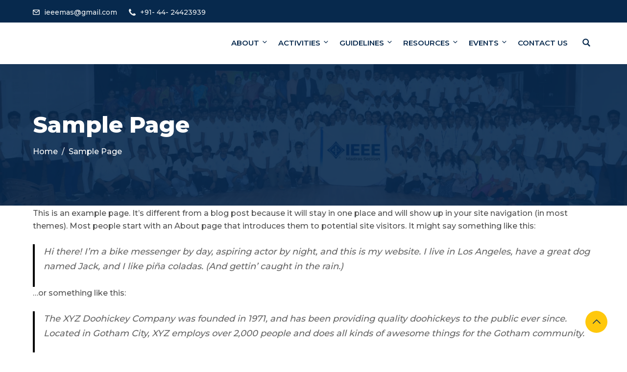

--- FILE ---
content_type: text/css
request_url: https://ieeemadras.org/wp-content/themes/edubin/assets/css/learnpress-v4.css?ver=8.12.33
body_size: 4149
content:
/* == Default theme color == */
.profile-courses-list .edubin-course.col__4 .course__title a {
    padding-top: 17px;
    line-height: 28px;
    font-size: 18px;
}

.single-lp_course .learn-press-breadcrumb i {
    font-size: 10px;
    color: #8c8b8b;
}

.single-lp_course .lp-archive-courses .course-summary .course-summary-content .course-detail-info .course-info-left .course-meta .course-meta__pull-left .meta-item .meta-item__value label {
    color: #aaa;
}

.single-lp_course ul.learn-press-nav-tabs {
    background: #f8f8f8;
}

.edubin-single-course-1 .course-bottom .admin ul li i {
    color: var(--edubin-primary-color);
}

.edubin-single-course-1 .course-content .course-title a:hover {
    color: var(--edubin-primary-color);
}

.edubin-single-course-1 .thum .edubin-course-price-1 span, .edubin-single-course-1 .thum .edubin-course-price-2 span, .edubin-single-course-1 .thum .edubin-course-price-3 span, .edubin-single-course-2>.thum .edubin-course-price-4 span {
    background-color: var(--edubin-primary-color);
}

body.post-type-archive.post-type-archive-lp_course.learnpress.learnpress-page {
/*    background: #edf0f2;*/
}

body.archive.post-type-archive-lp_course {
/*    background: #edf0f2;*/
}

/* === Profile === */
.become_a_teacher .learnpress .learn-press-message.success {
    text-align: center;
    padding: 20px 50px 20px 15px;
    width: 600px;
    margin: 0 auto;
}

#learn-press-profile .lp-user-profile-avatar+.lp-user-profile-socials {
    margin-top: 20px;
    margin-bottom: 10px;
}

#learn-press-profile .lp-profile-left {
    max-width: 230px;
    min-width: 230px;
}

#learn-press-profile .lp-profile-content-area {
    display: inherit;
    border: 1px solid #eee;
    background: #f9fafc;
    border-radius: 10px;
}

.lp-user-profile .lp-profile-content-area {
    padding-top: 65px;
    padding-bottom: 65px;
}

.learnpress-profile #learn-press-profile .wrapper-profile-header .lp-profile-left {
    text-align: center;
    margin: 0 auto;
    margin-bottom: 40px;
    border-bottom: 1px solid #ccc;
}

body.learnpress-page.learnpress-profile .edubin-course .course__title a {
    font-size: 18px;
    font-weight: 700;
    line-height: 28px;
}

#profile-content-courses>div>div.learn-press-profile-course__tab>div.learn-press-course-tab-enrolled.learn-press-course-tab-filters>div>div>div>div>div>a {
    font-weight: 500;
    color: var(--edubin-heading-color);
}

.learnpress-profile #learn-press-profile #profile-nav .lp-profile-nav-tabs li.active>a, .learnpress-profile #learn-press-profile #profile-nav .lp-profile-nav-tabs li:hover>a {
    color: #07294d;
}

.learnpress-profile #learn-press-profile #profile-nav .lp-profile-nav-tabs li.active>a i, .learnpress-profile #learn-press-profile #profile-nav .lp-profile-nav-tabs li.active>a:after, .learnpress-profile #learn-press-profile #profile-nav .lp-profile-nav-tabs li:hover>a i, .learnpress-profile #learn-press-profile #profile-nav .lp-profile-nav-tabs li:hover>a:after {
    color: #07294d;
}

.learnpress-profile .lp_profile_course_progress__nav {
    margin-top: 10px;
}

.learnpress-profile #learn-press-profile .wrapper-profile-header {
    color: inherit;
    background: transparent;
}

.learnpress-profile #learn-press-profile .lp-user-profile-socials a {
    color: #07294d;
    width: 35px;
    height: 35px;
    margin: 0 3px;
    font-size: 13px;
    line-height: 35px;
}

.learnpress-profile #learn-press-profile .wrapper-profile-header .lp-profile-right {
    padding-right: 50px;
    padding-left: 50px;
    text-align: center;
    width: 80%;
    margin: 0 auto;
}

.learnpress-profile #learn-press-profile .wrapper-profile-header .lp-profile-right .lp-profile-username {
    font-weight: 700;
}

.learnpress-profile.profile .learnpress .lp-user-profile.guest .lp-content-area {
    margin: 0 auto;
    display: flex;
    justify-content: center;
}

.learnpress-profile.profile .learnpress .lp-user-profile.guest .learn-press-form-login, .learnpress-profile.profile .learnpress .lp-user-profile.guest .learn-press-form-register {
    width: 500px;
    margin: 0 30px;
}

.learnpress .learn-press-form-login .form-fields .form-field input[type=text]:focus, .learnpress .learn-press-form-login .form-fields .form-field input[type=password]:focus, .learnpress .learn-press-form-login .form-fields .form-field input[type=tel]:focus, .learnpress .learn-press-form-login .form-fields .form-field input[type=url]:focus, .learnpress .learn-press-form-login .form-fields .form-field input[type=number]:focus, .learnpress .learn-press-form-register .form-fields .form-field input[type=text]:focus, .learnpress .learn-press-form-register .form-fields .form-field input[type=password]:focus, .learnpress .learn-press-form-register .form-fields .form-field input[type=tel]:focus, .learnpress .learn-press-form-register .form-fields .form-field input[type=url]:focus, .learnpress .learn-press-form-register .form-fields .form-field input[type=number]:focus {
    border: 1px solid #bbb !important;
    box-shadow: 0 0 0 0px #bbb !important;
    outline: none !important;
    outline-offset: 0 !important;
}

@media (max-width:768px) {
    .learnpress-profile.profile .learnpress .lp-user-profile.guest .lp-content-area {
        display: initial;
    }

    .learnpress-profile.profile .learnpress .lp-user-profile.guest .learn-press-form-login, .learnpress-profile.profile .learnpress .lp-user-profile.guest .learn-press-form-register {
        width: initial;
        max-width: 500px;
        margin: 0 auto 40px auto;
    }

}

.single-lp_course .learn-press-progress .learn-press-progress__active {
    background: var(--edubin-primary-color);
}

/* == Archive page == */
.tab-content {
    width: 100%;
}

div#myTabContent {
    width: 100%;
}

body.post-type-archive.post-type-archive-lp_course.learnpress.learnpress-page .edubin-single-course-1 .course-bottom .admin ul {
    margin-top: 0;
    margin-bottom: 0;
    padding-bottom: 0;
}

.archive.learnpress ul.learn-press-breadcrumb {
    display: none;
}

.review-form .review-fields textarea {
    font-weight: 400;
}

.edubin-course-rate .review-stars-rated {
    position: relative;
    margin-bottom: 0;
}

li.review-actions button.close:hover {
    background: transparent;
}

body.post-type-archive.post-type-archive-lp_course.learnpress.learnpress-page article.post {
    background: inherit;
}

body.post-type-archive.post-type-archive-lp_course.learnpress.learnpress-page .type-page .entry-content {
    padding: 0;
}

.archive.post-type-archive-lp_course .post .entry-content {
    padding: 0;
}

body.archive.category.learnpress .post .entry-content {
    padding: 0;
}

.archive.learnpress article.post {
    background: inherit;
    border: none;
}

.learnpress ul.learn-press-courses {
    margin: 0;
    padding: 0;
}

.learnpress .edubin-single-course-1 .thum .image {
    margin: 0;
}

.tab-content .single-course .course-teacher .name {
    bottom: 0;
}

.learnpress .courses-top-search form[name="search-course"] {
    margin-bottom: 0;
}

.courses-top-search {
    background-color: #fff;
    padding: 20px 30px;
    border-radius: 5px;
    overflow: hidden;
    margin-bottom: 40px;
}

ul.courses-list-search.list-unstyled {
    margin-bottom: 0;
    padding-bottom: 0;
}

.courses-top-search .nav {
    margin-top: 5px;
    list-style: none;
    padding-left: 0;
    padding-bottom: 0;
}

.courses-top-search .nav .nav-item {
    margin-right: 5px;
    font-size: 15px;
    color: var(--edubin-meta-color);
}

.courses-top-search .nav .nav-item a {
    font-size: 16px;
    color: var(--edubin-meta-color);
}

.courses-top-search .nav .nav-item a.active {
    color: var(--edubin-primary-color);
}

.courses-search {
    position: relative;
}

@media (max-width:576px) {
    .courses-search {
        width: 100%;
        margin-top: 15px;
    }

    .lp-archive-courses .courses-search input {
        height: 40px;
    }

    .lp-archive-courses .courses-search button {
        height: 40px;
    }

}

.courses-search input {
    height: 30px;
    width: 240px;
    background-color: #f9f9f9;
    border: 0;
    color: var(--edubin-meta-color);
    font-size: 14px;
    border-radius: 3px;
    padding: 0 20px;
}

.courses-search button {
    position: absolute;
    top: 0;
    right: 15px;
    padding: 0px;
    height: 34px;
    font-size: 14px;
    color: var(--edubin-meta-color);
    border: 0;
    background: none !important;
    cursor: pointer;
    font-weight: 400;
}

.courses-search button:hover {
    background: none !important;
    color: var(--edubin-primary-color);
}

input.form-control.course-search-filter {
    height: 36px;
}

.learnpress #courses-list .image.thumb img {
    height: 340px;
    object-fit: cover;
}

.learnpress .entry-content figure.image {
    margin: 0;
}

.learnpress .col-md-8.has-lp-sidebar {
    padding-left: 0;
    padding-right: 0;
}

.learnpress .widget.edubin-lp-widget .widget-title {
    margin-bottom: 35px;
    padding-bottom: 0;
}

.learnpress .widget-area .widget ul {
    list-style: none;
    padding-left: 0;
}

.learnpress .col-md-8.has-lp-sidebar>.lp-archive-courses ul {
    margin-right: -15px;
    margin-left: -15px;
}

.learnpress #courses-list .edubin-single-course-1 .thum .edubin-course-price-1 {
    position: absolute;
    right: 40px;
    top: 40px;
}

.learnpress #courses-list .edubin-single-course-1 .course-content .course-title {
    padding-bottom: 12px;
}

.learnpress #courses-list .edubin-single-course-1 .edubin-single-course-1 .course-bottom {
    margin-top: 10px;
}

.learnpress .section-meta span.step {
    font-weight: 700;
    color: #07294d;
}

.learnpress .course-rate .review-bar .rating {
    background: var(--edubin-primary-color);
}

.learnpress .review-stars-rated .review-stars.empty, .learnpress .review-stars-rated .review-stars.filled {
    font-size: 16px;
}

.learnpress .edubin-single-course-1 .thum .image img {
    height: 230px;
    object-fit: cover;
}

.edubin-single-course-2 .image img {
    object-fit: cover;
}

.edubin-course-rating .course-rate .course-rate__details {
    margin-left: 0;
}


.course-rate__summary {
    border: 1px solid #e0e0e0;
    padding: 30px 30px 30px 30px;
    border-radius: 5px;
}

.course-rate .course-rate__summary-value {
    font-size: 60px !important;
    line-height: 1;
    font-weight: 600;
}

.course-tab-panel-reviews .course-rate {
    margin: 25px 0 !important;
}

/* == Single page == */

#course-reviews .course-review-head {
    margin-top: 35px;
    margin-bottom: 30px;
}
@media (max-width:768px) {
    .course-rate .course-rate__details {
    margin-left: 0;
    margin-top: 50px;
    }
    .course-rate {
        display: initial;
    }
#learn-press-course-curriculum .section-content .course-item-meta {
    display: grid;
}
}
.course-reviews-list li, .course-reviews-list-shortcode li {
    padding: 40px;
    background-color: transparent;
    list-style-type: none;
}

.course-reviews-list li .review-title, .course-reviews-list-shortcode li .review-title {
    font-size: 16px;
    font-style: normal;
    font-weight: 600;
}

.course-reviews-list li .review-author, .course-reviews-list-shortcode li .review-author {
    margin-bottom: 20px;
}

#course-reviews .review-author img {
    border-radius: 100px;
}

.course-reviews-list li .review-text, .course-reviews-list-shortcode li .review-text {
    width: -webkit-calc(100% - 0px);
}

.single-lp_course #learn-press-course .lp-course-author .course-author__pull-right .author-description {
    font-weight: 400;
}

.single-lp_course #learn-press-course-tabs .course-tab-panels .course-tab-panel .course-description p {
    font-weight: 400;
}

.single-lp_course .lp-archive-courses .course-summary .course-summary-content .course-detail-info {
    padding: 70px 0 55px 0px;
}

.single-lp_course .learn-press-breadcrumb {
    margin: 20px auto 15px auto;
    font-weight: normal;
}

.single-lp_course .lp-archive-courses .course-summary .course-summary-content .lp-entry-content.lp-content-area .entry-content-left {
    width: calc(100% - 360px);
    padding-right: 30px;
    padding-top: 0;
}

.edubin-course-info ul li {
    list-style-type: none;
}

.course-sidebar-preview.lp .intro-video-sidebar.intro-video-content.is__sidebar .intro-video {
    padding: 110px 0;
}

@media (max-width:1024px) {
    .course-sidebar-preview.lp .intro-video-sidebar.intro-video-content.is__sidebar .intro-video {
        padding: 250px 0;
    }

}

@media (max-width:992px) {
    .course-sidebar-preview.lp .intro-video-sidebar.intro-video-content.is__sidebar .intro-video {
        padding: 200px 0;
    }

}

@media (max-width:768px) {
    .course-sidebar-preview.lp .intro-video-sidebar.intro-video-content.is__sidebar .intro-video {
        padding: 150px 0;
    }

}

@media (max-width:576px) {
    .course-sidebar-preview.lp .intro-video-sidebar.intro-video-content.is__sidebar .intro-video {
        padding: 110px 0;
    }

}

.single-lp_course #learn-press-course .course-summary-sidebar .course-sidebar-preview .media-preview {
    margin: 0 0 0;
}

.course-sidebar-preview.lp .course-price .free {
    font-size: 30px;
    font-weight: 700;
    color: var(--edubin-tertiary-color);
}

.single-lp_course #learn-press-course .course-summary-sidebar .intro-video-sidebar {
    margin-bottom: 0;
}

.lp-archive-courses .course-summary .course-summary-content .lp-entry-content.lp-content-area .course-summary-sidebar {
    width: 360px !important;
    margin-top: 0 !important;
}

.course-summary .course-summary-sidebar.slide-top .course-summary-sidebar__inner {
    position: relative;
}

.lp-archive-courses .course-summary .course-summary-content .lp-entry-content.lp-content-area .course-summary-sidebar .course-summary-sidebar__inner {
    width: 360px !important;
}

.course-curriculum.course-curriculum ul.curriculum-sections {
    z-index: 1 !important;
}

.lp-archive-courses .course-summary .course-summary-content .lp-entry-content.lp-content-area .course-summary-sidebar .course-summary-sidebar__inner .course-sidebar-top {
    padding: 30px 35px;
}

.single-lp_course .course-tab-panels {
    padding: 0 45px 45px 45px;
}

@media (max-width:768px) {
    .single-lp_course .course-tab-panels {
        padding: 0 15px 20px 15px;
    }

}

.single-lp_course .course-featured-review.margin-bottom {
    padding: 40px;
}

.single-lp_course #learn-press-course .course-price {
    padding-top: 35px;
    margin-bottom: 0;
}

.single-lp_course #learn-press-course .course-summary-sidebar .course-sidebar-preview .course-price .price {
    font-size: 30px;
    font-weight: 700;
}

.single-lp_course .lp-course-buttons {
    padding: 0 50px 0;
}

.single-lp_course .lp-course-buttons .wrap-btn-add-course-to-cart {
    display: block;
}

.widget-area .widget .lp_widget_course_extra ul li {
    padding: 15px 15px 0 15px;
}

.single-lp_course #learn-press-course .course-summary-sidebar .course-extras.style-checks ul li::before, #learn-press-course .course-summary-sidebar .course-extras.style-checks ol li::before {
    top: 23px;
}

.single-lp_course #learn-press-course-curriculum.course-curriculum ul.curriculum-sections .section-content .course-item .section-item-link {
    transition: all 0.5s ease;
}

.single-lp_course #learn-press-course-curriculum.course-curriculum ul.curriculum-sections .section-content .course-item .item-icon, .single-lp_course #learn-press-course-curriculum.course-curriculum ul.curriculum-sections .section-content .course-item .item-name {
    transition: all 0.5s ease;
    font-weight: 400;
    font-size: 15px;
    padding: 17px 16px 17px 5px;
    color: var(--edubin-heading-color);
}

.single-lp_cours #learn-press-course-curriculum.course-curriculum ul.curriculum-sections .section-header {
    padding: 0 0 20px;
}

.single-lp_course #learn-press-course-curriculum.course-curriculum ul.curriculum-sections .section-header .section-left .section-title {
    font-size: 20px;
    font-weight: 700;
}

.single-lp_course #learn-press-course-curriculum.course-curriculum ul.curriculum-sections .section {
    padding: 0 0 10px 0;
}

.single-lp_course #learn-press-course-curriculum.course-curriculum ul.curriculum-sections .section-header .section-desc {
    padding-top: 20px;
    line-height: 22px;
}

.single-lp_course .course-tab-panel-faqs .course-faqs-box__title {
    font-weight: 700;
}

.single-lp_course .course-tab-panel-faqs .course-faqs-box__title::after {
    top: 39%;
}

.single-lp_course .learn-press-breadcrumb i {
    margin: 0 7px;
}

#learn-press-checkout>div>table>tbody>tr.item>td>a {
    text-decoration: underline;
    font-weight: 500;
}

.single-lp_course .lp-modal-dialog .lp-modal-content .lp-modal-body .main-content h3, .single-lp_course .lp-modal-dialog .lp-modal-content .lp-modal-body .main-content h2, .single-lp_course .lp-modal-dialog .lp-modal-content .lp-modal-body .main-content .pd-2em {
    padding: 10px 2em;
}

.learnpress-checkout #checkout-payment .payment-methods .lp-payment-method .gateway-input::before {
    top: 28%;
    left: 70%;
}

/* == Widget ==*/
.single-lp_course .course-sidebar-preview .course-time-row time{
    font-size: 15px;
    font-weight: 400;
}
.single-lp_course .course-sidebar-preview .course-time-row strong {
    color: inherit;
    font-weight: 400;
}
.single-lp_course .course-summary-sidebar .course-results-progress .items-progress__heading, 
.single-lp_course .course-summary-sidebar .course-results-progress .course-progress__heading {
    color: inherit;
    font-weight: 400;
    font-size: 15px;
    font-weight: 400;
}
div#lpr_course_review-2 ul.course-reviews-list-shortcode li {
    padding: 20px;
    padding-bottom: 20px !important;
}

.widget.widget_lpr_course_review .course-rate {
    display: inherit;
}

.lp4.course-wishlist:before {
    font-size: 16px;
    font-weight: 700;
}

#learn-press-course .learn-press-course-wishlist, #learn-press-profile .learn-press-course-wishlist {
    padding: 15px;
}

.single-lp_course #learn-press-course .course-summary-sidebar .course-sidebar-preview .lp-course-buttons {
    margin-bottom: 0;
    padding-top: 30px;
    padding-bottom: 30px;
    text-align: center;
}

#learn-press-course .course-summary-sidebar .course-sidebar-preview .lp-course-buttons>*:last-child {
    right: 0;
}

.single-lp_course #learn-press-course .course-summary-sidebar .course-sidebar-preview .course-time .course-time-row {
    padding: 0 30px;
    margin-bottom: 5px;
}

.single-lp_course #learn-press-course .course-summary-sidebar .course-sidebar-preview .course-results-progress .items-progress__heading, .single-lp_course #learn-press-course .course-summary-sidebar .course-sidebar-preview .course-results-progress .course-progress__heading {
    padding-bottom: 5px;
}

.single-lp_course .lp-course-progress-wrapper {
    padding: 0 30px;
}

.single-lp_course #learn-press-course-tabs.course-tabs {
    margin-top: 0;
}

.widget h2.widgettitle {
    font-size: 24px;
    font-weight: 700;
    margin-bottom: 35px;
    line-height: 36px;
    position: relative;
}

.widget h2.widgettitle:before {
    position: absolute;
    width: 42px;
    background: var(--edubin-primary-color);
    content: "";
    height: 3px;
    bottom: -15px;
}

.widget h3.course-title {
    font-size: 18px;
}

.course-entry {
    display: inline-flex;
    margin-bottom: 20px;
    width: 100%;
}

.course-cover {
    width: 30%;
    margin-right: 15px;
}

.course-detail {
    width: 60%;
}

.course-cover img {
    border-radius: 100px;
    width: 80px;
    height: 80px;
    object-fit: cover;
}

.widget.learnpress.widget_course_info ul li {
    position: relative;
    display: flex;
    align-items: center;
    justify-content: space-between;
}

.edubin-course-info h2.widget-title {
    color: #07294d;
    font-size: 24px;
    font-weight: 700;
    margin-bottom: 35px;
    line-height: 36px;
    position: relative;
}

.edubin-course-info h2.widget-title:before {
    position: absolute;
    width: 42px;
    background: var(--edubin-primary-color);
    content: "";
    height: 3px;
    bottom: -15px;
}

.single-lp_course #learn-press-course .course-featured-review .featured-review__title {
    font-size: 24px;
    font-weight: 700;
    margin-bottom: 35px;
    line-height: 36px;
    position: relative;
}

.single-lp_course #learn-press-course .course-featured-review .featured-review__title:before {
    position: absolute;
    width: 42px;
    background: var(--edubin-primary-color);
    content: "";
    height: 3px;
    bottom: -15px;
}

.single-lp_course #learn-press-course .course-summary-sidebar .course-extras .course-extras__title {
    font-size: 24px;
    font-weight: 700;
    margin-bottom: 35px;
    line-height: 36px;
    position: relative;
}

.single-lp_course #learn-press-course .course-summary-sidebar .course-extras .course-extras__title:before {
    position: absolute;
    width: 42px;
    background: var(--edubin-primary-color);
    content: "";
    height: 3px;
    bottom: -15px;
}

.single-lp_course .form-button {
    margin-top: 10px;
}

.single-lp_course .lp-modal-dialog .lp-modal-content .lp-modal-header {
    padding: 15px 1em;
}

.single-lp_course .lp-modal-dialog {
    width: 95%;
    margin: 0 auto;
}

.single-lp_course .quiz-intro-item:before {
    color: var(--edubin-primary-color);
}

.single-lp_course .quiz-status>div {
    background: #08294d;
}

.single-lp_course .quiz-status .questions-index {
    color: #fff;
}

.single-lp_course .quiz-status .questions-index span {
    color: #fff;
}

.single-lp_course .answer-options .answer-option input[type=radio]:checked:before, .single-lp_course .answer-options .answer-option input[type=checkbox]:checked:before {
    display: none;
}

.single-lp_course .answer-options .answer-option input[type=checkbox]:after {
    top: 21px;
    left: 8px;
}

.single-lp_course .answer-options .answer-option input[type=radio]:after {
    top: 22px;
    left: 10px;
}

.single-lp_course #popup-course #popup-content #learn-press-quiz-app .questions-pagination .nav-links .page-numbers.current, .single-lp_course #popup-course #popup-content #learn-press-quiz-app .questions-pagination .nav-links .page-numbers:hover {
    color: var(--edubin-primary-color);
}

.single-lp_course #popup-course .quiz-result .result-grade svg circle {
    stroke: var(--edubin-primary-color);
}

.single-lp_course #popup-course #popup-footer .course-item-nav .prev:hover a, .single-lp_course #popup-course #popup-footer .course-item-nav .prev:hover:before, .single-lp_course #popup-course #popup-footer .course-item-nav .next:hover a, .single-lp_course #popup-course #popup-footer .course-item-nav .next:hover:before {
    color: var(--edubin-primary-color);
}

.single-lp_course .lp-modal-dialog .lp-modal-footer button {
    padding: 10px 20px;
}

.edubin-course-info {
    padding: 0 30px 30px;
    margin-bottom: 30px;
    background: #fff;
}

.edubin-course-info ul.edubin-course-info {
    padding-left: 0;
    margin-bottom: 0;
}

.edubin-course-info ul li {
    font-size: 15px;
    overflow: hidden;
    line-height: 45px;
    border-top: 1px solid #d2d2d2;
}

.edubin-course-info ul li:first-child {
    border-top: none;
}

.edubin-course-info ul li i {
    color: var(--edubin-primary-color);
    margin-right: 8px;
}

.edubin-course-info ul li span.value {
    float: right;
}

.learnpress .edubin-course-info ul li .language-tag.value>span:not(:first-child) {
    display: none;
}

.learnpress .edubin-course-info ul li span.lp_course_cat.value>a:not(:first-child) {
    display: none;
}

.learnpress .edubin-course-info ul li span.lp_course_cat.value>a {
    color: var(--edubin-content-color);
}

.learnpress .edubin-course-info ul li span.lp_course_cat.value>a:hover {
    color: var(--edubin-primary-color);
}

.single-lp_course #popup-course #popup-header .popup-header__inner .course-title {
    font-weight: 700;
}

.single-lp_course #popup-course #popup-content #learn-press-content-item .content-item-wrap .content-item-summary .content-item-description p {
    font-weight: inherit;
}

.single-lp_course #popup-course #popup-sidebar .course-curriculum .section .section-content .course-item .section-item-link .course-item-meta .item-meta {
    color: var(--edubin-secondary-color);
    font-size: 13px;
}

.single-lp_course .learn-press-progress .progress-bg .progress-active {
    background: var(--edubin-primary-color);
}

.single-lp_course #popup-course #popup-sidebar .course-curriculum .section .section-content .course-item.item-preview .section-item-link .course-item-meta .item-meta:before {
    color: var(--edubin-content-color);
}

.single-lp_course #learn-press-course-curriculum.course-curriculum ul.curriculum-sections .section-content .course-item .section-item-link:before {
    font-size: 16px;
}

.single-lp_course #popup-course #popup-sidebar .course-curriculum .section .section-content .course-item .section-item-link .course-item-meta .item-meta:first-child {
    padding-left: 12px;
}

.single-lp_course #popup-course #popup-sidebar .course-curriculum .section .section-content .course-item .section-item-link .item-name {
    padding: 0 10px 0 5px;
    line-height: 28px;
    font-size: 15px;
    font-weight: 400;
}

.single-lp_course #popup-course #popup-sidebar .course-curriculum .section .section-content .course-item .section-item-link .course-item-meta .item-meta.count-questions {
    background: var(--edubin-secondary-color);
    padding: 1px 10px;
    color: #fff;
}

.single-lp_course #popup-course #popup-header .popup-header__inner .course-title a {
    font-weight: 500;
}

.single-lp_course #popup-course #popup-sidebar .course-curriculum .section .section-content .course-item .section-item-link .course-item-meta .item-meta.duration {
    background: var(--edubin-secondary-color);
    padding: 1px 10px;
    color: #fff;
}

.single-lp_course #popup-course #popup-sidebar .course-curriculum .section .section-content .course-item .section-item-link .course-item-meta .item-meta.course-item-preview {
    background: var(--edubin-secondary-color);
    padding: 1px 10px;
}

.single-lp_course #popup-course #popup-sidebar .course-curriculum .section .section-content .course-item .section-item-link .course-item-meta .item-meta.course-item-preview:before {
    color: #fff;
}

.single-lp_course #learn-press-course-curriculum.course-curriculum ul.curriculum-sections .section-content .course-item .course-item-meta .course-item-status {
    color: var(--edubin-secondary-color);
}

.single-lp_course #popup-course #popup-sidebar .course-curriculum .section .section-content .course-item.course-item-lp_lesson.has-status.status-started .course-item-meta {
    display: none;
}

.single-lp_course #learn-press-course-curriculum.course-curriculum ul.curriculum-sections .section-content .course-item .course-item-meta .item-meta {
    padding: 0 10px;
    font-size: 13px;
}

.single-lp_course #popup-course #popup-sidebar .course-curriculum .section .section-content .course-item .section-item-link .course-item-meta {
    padding: 6px 0 0 5px;
}

.single-lp_course #popup-course #popup-sidebar .course-curriculum .section .section-header .section-left .section-title {
    font-weight: 600;
}

.single-lp_course #popup-course #popup-sidebar .course-curriculum .section .section-content .course-item {
    height: auto;
    padding: 8px 20px 15px 20px;
}

.single-lp_course #popup-course #popup-content {
}

@media (max-width:1024px) {
    .learnpress-single-course-author-meta {
        display: block;
    }

    .learnpress-single-course-author-meta .learnpress-single-course-author-name {
        top: 18px;
    }

    .learnpress-single-course-author-meta .learnpress-last-course-update {
        margin-left: 60px;
        margin-top: 15px;
    }

    .learnpress-single-course-author-meta .learnpress-last-course-update:before {
        display: none;
    }

    .single-lp_course .lp-archive-courses .course-summary .course-summary-content .lp-entry-content.lp-content-area {
        display: flex;
        flex-direction: column-reverse;
    }

    .lp-archive-courses .course-summary .course-summary-content .course-detail-info .course-info-left {
        width: 100% !important;
    }

    .single-lp_course .lp-archive-courses .course-summary .course-summary-content .lp-entry-content.lp-content-area .entry-content-left {
        width: 100%;
        margin-left: 15px;
        margin-right: 15px;
    }

    .single-lp_course .lp-archive-courses .course-summary .course-summary-content .lp-entry-content.lp-content-area .edubin-single-sidebar-top {
        margin-top: 0;
        width: 100%;
        clear: both;
        padding-left: 30px;
        padding-right: 30px;
    }

    .single-lp_course .lp-archive-courses .course-summary .course-summary-content .lp-entry-content.lp-content-area .edubin-single-sidebar-top .course-summary-sidebar__inner {
        width: 100%;
    }

    .lp-archive-courses .course-summary .course-summary-content .lp-entry-content.lp-content-area .course-summary-sidebar {
        width: 100% !important;
        padding-left: 15px !important;
        padding-right: 15px;
    }

}

.lp-archive-courses #learn-press-course-curriculum.course-curriculum ul.curriculum-sections .section-content .course-item .section-item-link {
    width: calc(100% - 15px);
}

@media (max-width:768px) {
    .lp-archive-courses #learn-press-course-curriculum.course-curriculum ul.curriculum-sections .section-content .course-item .section-item-link .course-item-meta .duration {
        margin-bottom: 5px;
    }

    .single-lp_course #popup-course #popup-content #learn-press-content-item .content-item-wrap {
        padding-left: 15px;
        padding-right: 15px;
    }

    .lp-archive-courses #learn-press-course-curriculum.course-curriculum ul.curriculum-sections .section-content .course-item {
        padding: 0 0 0 12px;
    }

}

@media (max-width:1024px) {
    .single-lp_course #popup-course #popup-content #learn-press-content-item .content-item-wrap {
        padding-left: 15px;
        padding-right: 15px;
    }

}

@media only screen and (max-width:1024px) and (min-width:768px) {
    .single-lp_course #popup-course #popup-header .popup-header__inner .course-title {
        padding-left: 18px;
    }

    .single-lp_course #popup-course #popup-header .popup-header__inner .course-title:before {
        left: 0;
    }

}


--- FILE ---
content_type: text/css
request_url: https://ieeemadras.org/wp-content/themes/edubin/assets/css/learnpress-color.css?ver=8.12.33
body_size: 995
content:
/* == Single course page == */

.single-lp_course .lp-archive-courses .course-summary .course-summary-content .course-detail-info {
    background: #273044;
}
.single-lp_course #popup-course #popup-header {
    background: #07294d;
}
.single-lp_course .course-tab-panels {
    background: #fff;
}
.single-lp_course .course-featured-review.margin-bottom {
    background: #fff;
}
.single-lp_course #learn-press-course .course-summary-sidebar .course-sidebar-preview .course-price .price {
    color: var(--edubin-heading-color);
}
.learnpress-page .lp-button, .learnpress-page #lp-button {
    color: var(--edubin-btn-color) !important;
    background: var(--edubin-btn-bg-color) !important;
    border-color: var(--edubin-btn-bg-color) !important;
}
.learnpress-page .lp-button:hover, .learnpress-page #lp-button:hover {
    color: var(--edubin-btn-hover-color) !important;
    background: var(--edubin-btn-bg-hover-color) !important;
    border-color: var(--edubin-btn-bg-hover-color) !important;
}
.single-lp_course #learn-press-course-curriculum.course-curriculum ul.curriculum-sections .section-content .course-item.item-preview .course-item-preview {
    background: #07294d;
}
.single-lp_course .course-curriculum .section-content .course-item-preview:before {
    background: #07294d;
}
.single-lp_course #learn-press-course-curriculum.course-curriculum ul.curriculum-sections .section-content .course-item .course-item-meta .count-questions {
    background: #07294d;
}
.single-lp_course #learn-press-course-curriculum.course-curriculum ul.curriculum-sections .section-content .course-item .course-item-meta .duration {
    background: #07294d;
}
.single-lp_course #learn-press-course-curriculum.course-curriculum ul.curriculum-sections .section-content .course-item .section-item-link::before {
    color: #07294d;
}
.single-lp_course #learn-press-course-curriculum.course-curriculum ul.curriculum-sections .section-content .course-item .section-item-link:hover .item-name {
    color: var(--edubin-primary-color);
}
.single-lp_course #learn-press-course-tabs input[name="learn-press-course-tab-radio"]:nth-child(2):checked~.learn-press-nav-tabs .course-nav:nth-child(2) label {
    color: var(--edubin-primary-color);
}
.single-lp_course .learnpress li.course-nav.active {
    background: var(--edubin-primary-color);
}
.single-lp_course ul.learn-press-nav-tabs .course-nav.active::before {
    background: var(--edubin-primary-color);
}
.single-lp_course #learn-press-course-tabs input[name="learn-press-course-tab-radio"]:nth-child(1):checked~.learn-press-nav-tabs .course-nav:nth-child(1) label {
    color: var(--edubin-primary-color);
}
.single-lp_course #learn-press-course-tabs input[name="learn-press-course-tab-radio"]:nth-child(3):checked~.learn-press-nav-tabs .course-nav:nth-child(3) label {
    color: var(--edubin-primary-color);
}
.single-lp_course #learn-press-course-tabs input[name="learn-press-course-tab-radio"]:nth-child(4):checked~.learn-press-nav-tabs .course-nav:nth-child(4) label {
    color: var(--edubin-primary-color);
}
.single-lp_course #learn-press-course-tabs input[name="learn-press-course-tab-radio"]:nth-child(5):checked~.learn-press-nav-tabs .course-nav:nth-child(5) label {
    color: var(--edubin-primary-color);
}
.single-lp_course #learn-press-course-curriculum.course-curriculum ul.curriculum-sections .section-header .section-left .section-title {
    color: var(--edubin-heading-color);
}
.single-lp_course #learn-press-course-curriculum.course-curriculum ul.curriculum-sections .section-desc {
    color: --edubin-content-color;
}
.single-lp_course input[name="course-faqs-box-ratio"]:checked+.course-faqs-box .course-faqs-box__title {
    color: var(--edubin-primary-color);
}
.single-lp_course .course-tab-panel-faqs .course-faqs-box:hover .course-faqs-box__title {
    color: var(--edubin-primary-color);
}
.edubin-course-info ul li i {
    color: var(--edubin-primary-color);
}
.single-lp_course .lp-archive-courses .course-summary .course-summary-content .course-detail-info .course-info-left .course-meta .course-meta__pull-left .meta-item .meta-item__value>div a:hover {
    color: var(--edubin-primary-color)
}
.single-lp_course .lp-archive-courses .course-summary .course-summary-content .course-detail-info .course-info-left .course-meta .course-meta__pull-left .meta-item.meta-item-categories .meta-item__value div a:hover {
    color: var(--edubin-primary-color)
}
.learnpress-profile #learn-press-profile .lp-user-profile-socials a:hover {
    border-color: var(--edubin-primary-color);
    background: var(--edubin-primary-color);
}
.learnpress-profile #learn-press-profile #profile-nav .lp-profile-nav-tabs li.active, .learnpress-profile #learn-press-profile #profile-nav .lp-profile-nav-tabs li:hover {
    background: var(--edubin-primary-color)
}
.learnpress-profile #learn-press-profile #profile-nav .lp-profile-nav-tabs>li>a>i {
    color: var(--edubin-primary-color)
}
.learnpress-profile .learn-press-profile-course__tab__inner a.active {
    color: var(--edubin-primary-color);
}
.learn-press-profile-course__tab__inner a.active::before{
    background-color:  var(--edubin-primary-color);
}
.learnpress-profile .learn-press-course-tab-filters .learn-press-filters a.active {
    color: var(--edubin-primary-color);
}
.learnpress-profile #learn-press-profile #profile-nav .lp-profile-nav-tabs>li ul li a:hover {
    color: var(--edubin-primary-color);
}
.learnpress-checkout #checkout-account-register .lp-checkout-sign-in-link a, .learnpress-checkout #checkout-account-register .lp-checkout-sign-up-link a, .learnpress-checkout #checkout-account-login .lp-checkout-sign-in-link a, .learnpress-checkout #checkout-account-login .lp-checkout-sign-up-link a {
    color: var(--edubin-primary-color);
}
.learnpress-checkout #checkout-account-register .lp-checkout-sign-in-link a:hover, .learnpress-checkout #checkout-account-register .lp-checkout-sign-up-link a:hover, .learnpress-checkout #checkout-account-login .lp-checkout-sign-in-link a:hover, .learnpress-checkout #checkout-account-login .lp-checkout-sign-up-link a:hover {
    color: var(--edubin-primary-color);
}
.single-lp_course .single-lp_course .course-tab-panel-faqs .course-faqs-box__title {
    color: var(--edubin-heading-color);
}
.single-lp_course .course-extra-box__content-inner {
    background: #fff;
}
.single-lp_course .course-extra-box__content li::before {
    color: var(--edubin-primary-color);
}
.single-lp_course .learn-press-breadcrumb li a:hover {
    color: var(--edubin-primary-color);
}
.single-lp_course .lp-archive-courses .course-summary .course-summary-content .course-detail-info .course-info-left .course-meta .course-meta__pull-left .meta-item::before {
    color: var(--edubin-primary-color);
}
.single-lp_course #popup-course #popup-header .popup-header__inner .course-title a:hover {
    color: var(--edubin-primary-color);
}
.single-lp_course #popup-course #sidebar-toggle:before {
    color: var(--edubin-primary-color);
}
.single-lp_course #learn-press-course .lp-course-author .course-author__pull-right .author-title a:hover {
    color: var(--edubin-primary-color);
}
.learnpress-checkout #checkout-order .lp-checkout-order__inner .course-name a:hover {
    color: var(--edubin-primary-color);
}
.learnpress-checkout #learn-press-checkout-form a:hover {
    color: var(--edubin-primary-color);
}
#learn-press-checkout>div>table>tbody>tr.item>td>a:hover {
    color: var(--edubin-primary-color);
}
.single-lp_course .lp-modal-dialog .lp-modal-content .lp-modal-header {
    background: var(--edubin-secondary-color);
}
.learn-press-message.success a {
    color: var(--edubin-primary-color);
}
.learnpress-profile .learn-press-form-login button[type=submit], .learnpress-profile .learn-press-form-register button[type=submit] {
    color: var(--edubin-btn-color);
    background-color: var(--edubin-btn-bg-color);
    border-color: var(--edubin-btn-border-color);
}
.learnpress-profile .learn-press-form-login button[type=submit]:hover, .learnpress-profile .learn-press-form-register button[type=submit]:hover {
    color: var(--edubin-btn-hover-color);
    background-color: var(--edubin-btn-bg-hover-color);
    border-color: var(--edubin-btn-border-hover-color);
}

/*----edubin-heading-color*/

.single-lp_course #learn-press-course .course-featured-review .featured-review__title {
    color: var(--edubin-heading-color);
}
.single-lp_course #learn-press-course-curriculum.course-curriculum ul.curriculum-sections .section-content .course-item.item-locked .course-item-status::before {
    color: var(--edubin-heading-color);
}
.widget h2.widgettitle {
    color: var(--edubin-heading-color);
}
.single-lp_course #learn-press-course .course-summary-sidebar .course-extras .course-extras__title {
    color: var(--edubin-heading-color);
}
.single-lp_course ul.learn-press-nav-tabs .course-nav.active label {
    color: var(--edubin-heading-color);
}
.learnpress-checkout #learn-press-checkout-form a {
    color: var(--edubin-heading-color);
}
#learn-press-checkout>div>table>tbody>tr.item>td>a {
    color: var(--edubin-heading-color);
}
/*--edubin-content-color*/

.single-lp_course .learn-press-breadcrumb li a {
    color: var(--edubin-content-color);
}
.single-lp_course .learn-press-breadcrumb {
    color: var(--edubin-content-color);
}

--- FILE ---
content_type: text/css
request_url: https://ieeemadras.org/wp-content/themes/edubin/assets/css/style.css?ver=8.12.33
body_size: 16340
content:
/*--------------------------------------------------------------
/*! normalize.css v8.0.1
--------------------------------------------------------------*/
html {
    margin: 0;
    padding: 0;
    overflow-x: hidden;
    line-height: 1.15;
    -webkit-text-size-adjust: 100%;
    scroll-behavior: smooth;
}

body {
    font-family: 'Roboto', sans-serif;
    font-weight: 400;
    line-height: 26px;
    font-style: normal;
    color: var(--edubin-content-color);
    background: #fff;
    -webkit-font-smoothing: antialiased;
    -moz-osx-font-smoothing: grayscale;
}

main {
    display: block;
}

h1 {
    font-size: 2em;
    margin: 0.67em 0;
}

hr {
    box-sizing: content-box;
    height: 0;
    overflow: visible;
}

pre {
    font-family: monospace, monospace;
    font-size: 1em;
}

a {
    background-color: transparent;
}

abbr[title] {
    border-bottom: none;
    text-decoration: underline;
    text-decoration: underline dotted;
}

b, strong {
    font-weight: bolder;
}

code, kbd, samp {
    font-family: monospace, monospace;
    font-size: 1em;
}

code {
    padding: 2px;
    border-radius: 2px;
    color: #23282d;
    background: #f3f4f5;
    font-family: Menlo, Consolas, monaco, monospace;
    font-size: 14px;
}

small {
    font-size: 80%;
}

sub, sup {
    font-size: 75%;
    line-height: 0;
    position: relative;
    vertical-align: baseline;
}

sub {
    bottom: -0.25em;
}

sup {
    top: -0.5em;
}

img {
    border-style: none;
}

button, input, optgroup, select, textarea {
    font-family: inherit;
    font-size: 100%;
    line-height: 1.15;
    margin: 0;
}

button, input {
    overflow: visible;
}

button, select {
    text-transform: none;
}

button, [type="button"], [type="reset"], [type="submit"] {
    -webkit-appearance: button;
}

button::-moz-focus-inner, [type="button"]::-moz-focus-inner, [type="reset"]::-moz-focus-inner, [type="submit"]::-moz-focus-inner {
    border-style: none;
    padding: 0;
}

button:-moz-focusring, [type="button"]:-moz-focusring, [type="reset"]:-moz-focusring, [type="submit"]:-moz-focusring {
    outline: 1px dotted ButtonText;
}

fieldset {
    padding: 0.35em 0.75em 0.625em;
}

legend {
    box-sizing: border-box;
    color: inherit;
    display: table;
    max-width: 100%;
    padding: 0;
    white-space: normal;
}

progress {
    vertical-align: baseline;
}

textarea {
    overflow: auto;
}

[type="checkbox"], [type="radio"] {
    box-sizing: border-box;
    padding: 0;
}

[type="number"]::-webkit-inner-spin-button, [type="number"]::-webkit-outer-spin-button {
    height: auto;
}

[type="search"] {
    -webkit-appearance: textfield;
    outline-offset: -2px;
}

[type="search"]::-webkit-search-decoration {
    -webkit-appearance: none;
}

::-webkit-file-upload-button {
    -webkit-appearance: button;
    font: inherit;
}

details {
    display: block;
}

summary {
    display: list-item;
}

template {
    display: none;
}

[hidden] {
    display: none;
}

input, textarea {
    -webkit-transition: all 0.30s ease-in-out;
    -moz-transition: all 0.30s ease-in-out;
    -ms-transition: all 0.30s ease-in-out;
    -o-transition: all 0.30s ease-in-out;
    outline: none;
}


/*--------------------------------------------------------------
/* Root/global CSS
--------------------------------------------------------------*/
:root {
    --edubin-primary-color: #ffc600;
    --edubin-secondary-color: #07294d;
    --edubin-tertiary-color: #07294d;
    --edubin-heading-color: var(--edubin-tertiary-color);
    --edubin-content-color: #505050;
    --edubin-meta-color: #8a8a8a;
    --edubin-border-color: #e0e0e0;
    --edubin-btn-color: #ffffff;
    --edubin-btn-bg-color: #07294d;
    --edubin-btn-border-color: #07294d;
    --edubin-btn-hover-color: #07294d;
    --edubin-btn-bg-hover-color: #ffc600;
    --edubin-btn-border-hover-color: #ffc600;
}

/*--------------------------------------------------------------
Custom CSS Shortcut
--------------------------------------------------------------*/
.tpc_d_i_block {
    display: inline-block;
}
.tpc_pt_10 {
    padding-top: 10px !important;
}
.tpc_mt_10 {
    margin-top: 10px !important;
}
.tpc_pt_0 {
    padding-top: 0 !important;
}
.tpc_pb_0 {
    padding-bottom: 0 !important;
}
.tpc_mt_15 {
    margin-top: 15px;
}
.tpc_mt_30 {
    margin-top: 30px;
}
.tpc_mb_0 {
    margin-bottom: 0;
}
.tpc_mb_15 {
    margin-bottom: 15px;
}
.mb-30 {
    margin-bottom: 30px;
}

/*--------------------------------------------------------------
flat icon 
--------------------------------------------------------------*/
.flaticon-back:before, .flaticon-next:before {
    font-family: "Flaticon";
}

i.flaticon-chat-1 {
    position: relative;
    bottom: -1px;
}

i.glyph-icon.flaticon-profile {
    font-weight: 600;
}

i.glyph-icon.flaticon-chat {
    font-weight: 600;
}

i.glyph-icon.flaticon-open-folder {
    font-weight: 600;
    padding-right: 5px;
}

/*--------------------------------------------------------------
FontAwesome 5 to 4 icon compatible 
--------------------------------------------------------------*/
.edubin-carousel-activation button.slick-arrow i.fa {
    font-family: "FontAwesome";
}

/*--------------------------------------------------------------
 Typography
--------------------------------------------------------------*/
button {
    font-size: 15px;
    line-height: 17px;
    font-weight: 600;
    padding: 1em 2em;
    text-transform: capitalize;
    font-family: 'Montserrat', sans-serif;
    color: var(--edubin-content-color);
    transition: all 0.5s ease;
}

input, select, textarea {
    color: var(--edubin-content-color);
    font-family: 'Montserrat', sans-serif;
    font-size: 16px;
    font-weight: 600;
    line-height: 25px;
    font-style: normal;
    padding: 7px 0;
    -webkit-font-smoothing: antialiased;
    -moz-osx-font-smoothing: grayscale;
}

h1, h2, h3, h4, h5, h6 {
    font-family: 'Montserrat', sans-serif;
    font-weight: 700;
    color: #07294d;
    margin-bottom: 15px;
}

h1 {
    font-size: 48px;
    font-weight: 700;
}

h2 {
    font-size: 36px;
}

h3 {
    font-size: 28px;
}

h4 {
    font-size: 22px;
}

h5 {
    font-size: 18px;
}

h6 {
    font-size: 16px;
}

p {
    margin: 0 0 1.5em;
    padding: 0;
}

dfn, cite, em, i {
    font-style: italic;
}

blockquote {
    quotes: "" "";
    margin: 0;
    box-shadow: inset 0 0 0 0 #e2e4e7;
    border-left: 4px solid #000;
    padding-left: 1em;
}

address {
    margin: 0 0 1.5em;
}

code, kbd, tt, var {
    font-family: Monaco, Consolas, "Andale Mono", "DejaVu Sans Mono", monospace;
    font-size: 15px;
    font-size: 0.9375rem;
}

abbr, acronym {
    border-bottom: 1px dotted #666;
    cursor: help;
}

mark, ins {
    text-decoration: none;
}

big {
    font-size: 125%;
}

q {
    quotes: "“" "”" "‘" "’";
}

blockquote:before, blockquote:after {
    content: "";
}

:focus {
    outline: none !important;
}

:focus {
    outline: 0 !important;
}

a:focus {
    text-decoration: none;
}

.form-control:focus {
    box-shadow: none;
    border-radius: 4px;
}

/*--------------------------------------------------------------
 Forms
--------------------------------------------------------------*/
label {
    display: block;
    font-weight: 700;
    margin-bottom: 0.5em;
}

fieldset {
    border: 1px solid #e0e0e0;
    margin: 0 2px 1em 2px;
    padding: 0.35em 0.625em 0.75em;
}

input[type="text"], input[type="email"], input[type="url"], input[type="password"], input[type="search"], input[type="number"], input[type="tel"], input[type="range"], input[type="date"], input[type="month"], input[type="week"], input[type="time"], input[type="datetime"], input[type="datetime-local"], input[type="color"], textarea {
    color: #666;
    background: #fff;
    background-image: -webkit-linear-gradient(rgba(255, 255, 255, 0), rgba(255, 255, 255, 0));
    border: 1px solid #e0e0e0;
    display: block;
    width: 100%;
    padding: 10px 12px;
}

input[type="text"]:focus, input[type="email"]:focus, input[type="url"]:focus, input[type="password"]:focus, input[type="search"]:focus, input[type="number"]:focus, input[type="tel"]:focus, input[type="range"]:focus, input[type="date"]:focus, input[type="month"]:focus, input[type="week"]:focus, input[type="time"]:focus, input[type="datetime"]:focus, input[type="datetime-local"]:focus, input[type="color"]:focus, textarea:focus {
    color: #333;
    border-color: #07294d;
    transition: all 0.5s ease;
}

select {
    border: 1px solid #e0e0e0;
    height: 3em;
    max-width: 100%;
    color: #6f6f6f;
}

input[type="radio"], input[type="checkbox"] {
    margin-right: 0.5em;
}

input[type="radio"]+label, input[type="checkbox"]+label {
    font-weight: 400;
}

button, input[type="button"], input[type="submit"] {
    background-color: #07294d;
    border: 0;
    border-radius: 3px;
    -webkit-box-shadow: none;
    box-shadow: none;
    color: #fff;
    cursor: pointer;
    display: inline-block;
    font-size: 15px;
    text-transform: capitalize;
    font-weight: 600;
    padding: 1em 2em;
    text-shadow: none;
    -webkit-transition: all 0.5s ease;
    transition: all 0.5s ease;
}

button.secondary, input[type="reset"], input[type="button"].secondary, input[type="reset"].secondary, input[type="submit"].secondary {
    background-color: var(--edubin-primary-color);
    color: #333;
    -webkit-transition: all 0.5s ease;
    transition: all 0.5s ease;
}

button:hover, button:focus, input[type="button"]:hover, input[type="button"]:focus, input[type="submit"]:hover, input[type="submit"]:focus {
    background: var(--edubin-primary-color);
    color: #07294d;
    -webkit-transition: all 0.5s ease;
    transition: all 0.5s ease;
}

button.secondary:hover, button.secondary:focus, input[type="reset"]:hover, input[type="reset"]:focus, input[type="button"].secondary:hover, input[type="button"].secondary:focus, input[type="reset"].secondary:hover, input[type="reset"].secondary:focus, input[type="submit"].secondary:hover, input[type="submit"].secondary:focus {
    background: #bbb;
}

.search input[type="search"] {
    padding: 0.58em 0 0.58em 10px;
}

.checkbox:checked:before {
    background-color: green;
}

/* Placeholder */
::-webkit-input-placeholder {
    color: #ccc;
    font-family: 'Roboto', sans-serif;
    font-weight: 400;
}

:-moz-placeholder {
    color: #ccc;
    font-family: 'Roboto', sans-serif;
    font-weight: 400;
}

::-moz-placeholder {
    color: #ccc;
    font-family: 'Roboto', sans-serif;
    font-weight: 400;
    opacity: 1;
}

:-ms-input-placeholder {
    color: #ccc;
    font-family: 'Roboto', sans-serif;
    font-weight: 400;
}

/*--------------------------------------------------------------
Lists
--------------------------------------------------------------*/
ul, ol {
    margin: 0 0 1.5em;
    padding: 0;
}

ul {
    list-style: disc;
}

ul ul {
    list-style: circle;
}

ul ul ul {
    list-style: square;
}

.entry-content ul {
    list-style: inherit;
    padding-left: 2em;
}

.entry-content ul.wp-block-gallery {
    padding-left: 0;
}

ul.entry-meta li i {
    padding-right: 4px;
    color: var(--edubin-primary-color);
}

ul.entry-meta li>i.far.fa-folder-open {
    margin-right: 5px;
}

ul.entry-meta {
    padding-left: 0;
    margin-bottom: 15px;
    margin-left: 0;
}

.entry-content ol {
    padding-left: 20px;
}

.tutor-lesson-content-area ul, .tutor-lesson-content-area ol {
    padding-left: 15px;
}

.tutor-course-content-content ul, .tutor-course-content-content ol {
    padding-left: 15px;
}

.comment-content ul {
    list-style: initial;
}

ol {
    list-style: decimal;
}

ol ol {
    list-style: lower-alpha;
}

ol ol ol {
    list-style: lower-roman;
}

li>ul, li>ol {
    margin-bottom: 0;
    margin-left: 1.5em;
}

dt {
    font-weight: 700;
}

dd {
    margin: 0 1.5em 1.5em;
}

.reset-list-style, .reset-list-style ul, .reset-list-style ol {
    list-style: none;
    margin: 0;
}

.reset-list-style li {
    margin: 0;
}

/*--------------------------------------------------------------
Tables
--------------------------------------------------------------*/
table {
    border-collapse: collapse;
    margin: 0 0 1.5em;
    width: 100%;
}

thead th {
    border-bottom: 1px solid #e0e0e0;
    padding-bottom: 0.5em;
}

th {
    padding: .5em .8em;
    text-align: left;
    border: 1px solid #e0e0e0;
}

tr {
    border-bottom: 1px solid #e0e0e0;
}

td {
    padding: .5em .8em;
    border: 1px solid #e0e0e0;
}

th:last-child, td:last-child {
    padding-right: 0;
}

/*--------------------------------------------------------------
Links
--------------------------------------------------------------*/
body a {
    color: #07294d;
    text-decoration: none;
    transition: all 0.5s ease;
}

body a:hover, body a:active {
    color: var(--edubin-primary-color);
    text-decoration: none;
    transition: all 0.5s ease;
}

.post-navigation a:focus .icon, .post-navigation a:hover .icon {
    color: #333;
    transition: all 0.5s ease;
}

/*--------------------------------------------------------------
Featured Image Hover
--------------------------------------------------------------*/
.post-thumbnail a img {
    -webkit-backface-visibility: hidden;
    -webkit-transition: opacity 0.2s;
    transition: opacity 0.2s;
}

/*--------------------------------------------------------------
Layout
--------------------------------------------------------------*/
html {
    -webkit-box-sizing: border-box;
    -moz-box-sizing: border-box;
    box-sizing: border-box;
}

*, *:before, *:after {
    -webkit-box-sizing: inherit;
    -moz-box-sizing: inherit;
    box-sizing: inherit;
}

#page {
    position: relative;
    word-wrap: break-word;
}

.wrap {
    margin-left: auto;
    margin-right: auto;
    max-width: 700px;
    padding-left: 2em;
    padding-right: 2em;
}

.wrap:after {
    clear: both;
    content: "";
    display: block;
}

.single {
    background: #edf0f2;
}

.search {
    background: #edf0f2;
}

.archive {
    background: #edf0f2;
}

/*--------------------------------------------------------------
Header
--------------------------------------------------------------*/
.header-wrapper {
    background: #fff;
}

/* Sticky header */
.header-wrapper .header-menu .site-branding img {
    margin-top: 0;
}

@media (max-width:320px) {
    .header-wrapper .header-menu .site-branding img, .site-branding img.custom-logo {
        max-width: 155px !important;
    }

}

.is-header-sticky.sticky-active .header-top {
    display: none;
    transition: all 0.5s ease;
}

.header-top {
    background-color: #07294d;
    padding-top: 23px;
    padding-bottom: 23px;
    transition: all 0.5s ease;
}

.header-left {
    display: inline-block;
    float: left;
}

.header-top .social .follow-us {
    font-size: 14px;
    color: #edf0f2;
}

.header-top .social .follow-us {
    color: #edf0f2;
}

.header-top ul.social-icons {
    margin-left: 2px;
}

.header-top ul.social-icons li {
    color: #edf0f2;
    padding: 0 7px;
}

.header-top ul.social-icons li:last-child {
    padding-right: 0;
}

.header-top ul li a {
    color: #edf0f2;
    transition: all 0.5s ease;
}

.header-top ul li a:hover {
    color: var(--edubin-primary-color);
    transition: all 0.5s ease;
}

.header-top ul li a:hover i {
    color: var(--edubin-primary-color);
    transition: all 0.5s ease;
}

.header-top .contact-info .list-inline-item {
    margin-right: 20px;
}

.header-top .contact-info .list-inline-item:last-child {
    margin-right: 0;
}

.header-top ul li {
    color: #edf0f2;
    font-size: 14px;
    display: inline-block;
}

.header-top .widget ul li {
    border-top: 0;
    padding: 0 8px;
    position: relative;
}

.header-top .widget ul li:before {
    content: "/";
    position: absolute;
    left: -2px;
}

.header-top .widget ul li:first-child:before {
    display: none;
}

.header-top li i {
    font-size: 14px;
}

.header-top .header-left li i {
    padding-right: 5px;
    position: relative;
    top: 2px;
}

.header-top .social-info li i {
    margin-right: 0;
}

.header-top .social-info li.list-inline-item:last-child {
    margin-right: 0;
}

.header-top .social-info li.list-inline-item {
    margin-right: 20px;
}

.header-top .social-info li i {
    color: #edf0f2;
}

.header-top ul {
    margin-bottom: 0;
}

.header-top li.massage {
    line-height: 100%;
}

.header-top .contact-info li.massage .top-marquee {
    width: 400px;
}

@media (max-width:991.98px) {
    .header-top .contact-info li.massage .top-marquee {
        display: none;
    }

}

.header-top {
    padding: 10px 0px;
    min-height: 46px;
}

.header-top .header-right .edubin-custom-user-profile {
    position: relative;
    padding-left: 20px;
}

.header-top .header-right .edubin-custom-user-profile ul li {
    position: relative;
}

.header-top .header-right .login-register {
    position: relative;
}

.header-top .social {
    margin-right: 20px;
}

.header-top .header-right .login-register ul {
    margin: 0;
    padding: 0;
    list-style: none;
}

.header-top .header-right .login-register ul li {
    line-height: 22px;
}

.header-top .header-right li.top-seperator {
    padding-left: 7px;
    padding-right: 7px;
}

.header-top .header-right .login-register li.logouthide::before {
    display: none;
}

.header-top .header-right .login-register.logout ul li::before {
    display: none;
}

.header-top .header-right .login-register ul li:last-child {
    padding-right: 0px;
}

.header-top .header-right .login-register ul li span i {
    color: #edf0f2;
}

.header-top .header-right .login-register ul li a {
    color: var(--edubin-primary-color);
    text-decoration: none;
    font-size: 14px;
    list-style: none;
    display: inline-block;
}

.header-top .header-right {
    display: flex;
    align-items: center;
    justify-content: flex-end;
}

.header-top .header-right .login-register ul li a {
    color: var(--edubin-primary-color);
    text-transform: initial
}

.header-top .header-right .login-register ul li:hover a {
    color: #fff;
}

@media (max-width:767.98px) {
    .header-left {
        display: none;
    }

    .header-top .social .follow-us {
        display: none;
    }

    .header-top .header-right {
        justify-content: center;
    }

}

/* Top header 2 */
.header-top.header-top-2 {
    background-color: #fff;
    border-bottom: 1px solid #edf0f2;
}

.header-top.header-top-2 ul li {
    color: #07294d;
}

.header-top.header-top-2 ul li a {
    color: #07294d;
}

.header-top.header-top-2 ul li a:hover {
    color: var(--edubin-primary-color);
}

.header-top.header-top-2 .header-right .login-register ul li a {
    color: #07294d;
    text-transform: initial;
    padding: 6px 18px;
    background: var(--edubin-primary-color);
    border-radius: 3px;
    display: block;
    transition: all 0.5s ease;
}

.header-top.header-top-2 .header-right .login-register ul li:hover a {
    color: #fff;
    background-color: #07294d;
    text-decoration: none;
    transition: all 0.5s ease;
}

.header-top.header-top-2 .header-right .login-register ul li::before {
    display: none;
}

.header-top.header-top-2 {
    padding: 11px 0px;
}

.header-top.header-top-2 .social .follow-us {
    color: #07294d;
}

/*Header top widget*/
.header-top-widget-area .widget {
    display: inline-block;
    margin-left: 10px;
}

/* Main header */
.header-right-icon {
    margin-left: 30px;
    float: right;
}

@media (max-width:320px) {
    .header-right-icon {
        margin-left: 10px;
    }

}

.header-right-icon ul {
    margin: 0;
}

.header-right-icon ul li {
    display: inline-block;
    margin-right: 2px;
    padding: 28px 0;
}

.header-right-icon ul li.top-shopping-cart {
    margin-right: 0;
}

.header-right-icon ul li a {
    font-size: 16px;
    color: #07294d;
    position: relative;
    padding-right: 6px;
}

.header-right-icon ul li.top-shopping-cart a {
    padding-right: 15px;
}

.header-right-icon ul li a span {
    font-size: 12px;
    color: #07294d;
    background-color: var(--edubin-primary-color);
    border-radius: 100px;
    padding: 0px 4px;
    position: absolute;
    right: 0;
    height: 18px;
    width: 18px;
    line-height: 20px;
    text-align: center;
    display: inline-flex;
    bottom: 12px;
    align-items: center;
    justify-content: center;
}

.header-right-icon ul li i.glyph-icon.flaticon-supermarket {
    padding-right: 10px;
}

/*===== SEARCH BOX =====*/
.edubin-search-box {
    position: fixed;
    top: 0;
    left: 0;
    width: 100%;
    height: 100%;
    background-color: rgba(7, 41, 77, 0.7);
    z-index: 999;
    display: none;
}

.edubin-closebtn {
    position: absolute;
    top: 50px;
    right: 50px;
    cursor: pointer;
    width: 30px;
    height: 25px;
}

.edubin-closebtn span {
    width: 30px;
    height: 2px;
    background-color: #fff;
    position: relative;
    display: block;
}

.edubin-closebtn span:nth-of-type(1) {
    -webkit-transform: rotate(45deg);
    transform: rotate(45deg);
    top: 11px;
}

.edubin-closebtn span:nth-of-type(2) {
    -webkit-transform: rotate(-45deg);
    transform: rotate(-45deg);
    top: 9px;
}

.edubin-search-box .edubin-search-form input {
    width: 50%;
    height: 50px;
    position: absolute;
    top: 50%;
    left: 50%;
    -webkit-transform: translate(-50%, -50%);
    transform: translate(-50%, -50%);
    background-color: #fff;
    border: 2px solid #07294d;
    color: #07294d;
    padding-left: 20px;
    border-radius: 50px;
}

.edubin-search-box .edubin-search-form button {
    position: absolute;
    top: 50%;
    left: 72%;
    -webkit-transform: translate(-50%, -50%);
    transform: translate(-50%, -50%);
    padding: 0;
    border: 0;
    background-color: transparent;
    color: #07294d;
    cursor: pointer;
    font-size: 16px;
}

@media (max-width:567px) {
    .edubin-search-box .edubin-search-form input {
        width: 70%;
    }

    .edubin-search-box .edubin-search-form button {
        left: 77%;
    }

}

/* Site branding start */
#masthead .wrap {
    position: relative;
}

.site-header {
    position: relative;
}

/* Site branding */
.site-branding {
    padding: 1em 0;
    position: relative;
    z-index: 3;
}

.site-branding a {
    text-decoration: none;
}

.title-tagline-hidden .site-title, .title-tagline-hidden .site-description {
    display: none;
}

.site-title {
    clear: none;
    font-size: 21px;
    font-weight: 700;
    margin: 0;
    padding: 0;
    text-transform: uppercase;
}

.site-title, .site-title a {
    color: var(--edubin-primary-color);
    opacity: 1;
}

.site-description {
    color: #666;
    font-size: 13px;
    font-size: 0.8125rem;
    margin-bottom: 0;
}

.custom-logo-link {
    display: inline-block;
    padding-right: 1em;
    vertical-align: middle;
    width: auto;
}

.custom-logo-link img {
    display: inline-block;    /*    max-height: 80px;*/
}

.header-sections .edubin-mobile-logo {
    display: none;
}

.header-sections .edubin-mobile-logo img {
    margin-left: 0;
    margin-right: 0;
}

body.home.title-tagline-hidden.has-header-image .custom-logo-link img, body.home.title-tagline-hidden.has-header-video .custom-logo-link img {
    max-height: 200px;
    max-width: 100%;
}

.custom-logo-link a:hover, .custom-logo-link a:focus {
    opacity: 0.9;
}

body:not(.title-tagline-hidden) .site-branding-text {
    display: inline-block;
    vertical-align: middle;
}

.custom-header {
    position: relative;
}

.has-header-image.edubin-front-page .custom-header, .has-header-video.edubin-front-page .custom-header, .has-header-image.home.blog .custom-header, .has-header-video.home.blog .custom-header {
    display: table;
    height: 300px;
    height: 75vh;
    width: 100%;
}

.custom-header-media {
    bottom: 0;
    left: 0;
    overflow: hidden;
    position: absolute;
    right: 0;
    top: 0;
    width: 100%;
}

.custom-header-media:before {
    background: -moz-linear-gradient(to top, rgba(0, 0, 0, 0) 0%, rgba(0, 0, 0, 0.3) 75%, rgba(0, 0, 0, 0.3) 100%);    /* FF3.6-15 */
    background: -webkit-linear-gradient(to top, rgba(0, 0, 0, 0) 0%, rgba(0, 0, 0, 0.3) 75%, rgba(0, 0, 0, 0.3) 100%);    /* Chrome10-25,Safari5.1-6 */
    background: linear-gradient(to bottom, rgba(0, 0, 0, 0) 0%, rgba(0, 0, 0, 0.3) 75%, rgba(0, 0, 0, 0.3) 100%);    /* W3C, IE10+, FF16+, Chrome26+, Opera12+, Safari7+ */
    filter: progid:DXImageTransform.Microsoft.gradient(startColorstr="#00000000", endColorstr="#4d000000", GradientType=0);    /* IE6-9 */
    bottom: 0;
    content: "";
    display: block;
    height: 100%;
    left: 0;
    position: absolute;
    right: 0;
    z-index: 2;
}

.has-header-image .custom-header-media img, .has-header-video .custom-header-media video, .has-header-video .custom-header-media iframe {
    position: fixed;
    height: auto;
    left: 50%;
    max-width: 1000%;
    min-height: 100%;
    min-width: 100%;
    min-width: 100vw;    /* vw prevents 1px gap on left that 100% has */
    width: auto;
    top: 50%;
    padding-bottom: 1px;    /* Prevent header from extending beyond the footer */
    -ms-transform: translateX(-50%) translateY(-50%);
    -moz-transform: translateX(-50%) translateY(-50%);
    -webkit-transform: translateX(-50%) translateY(-50%);
    transform: translateX(-50%) translateY(-50%);
}

.wp-custom-header .wp-custom-header-video-button {

    /* Specificity prevents .color-dark button overrides */
    background-color: rgba(34, 34, 34, 0.5);
    border: 1px solid rgba(255, 255, 255, 0.6);
    color: rgba(255, 255, 255, 0.6);
    height: 45px;
    overflow: hidden;
    padding: 0;
    position: fixed;
    right: 30px;
    top: 30px;
    -webkit-transition: background-color 0.2s ease-in-out, border-color 0.2s ease-in-out, color 0.3s ease-in-out;
    transition: background-color 0.2s ease-in-out, border-color 0.2s ease-in-out, color 0.3s ease-in-out;
    width: 45px;
}

.wp-custom-header .wp-custom-header-video-button:hover, .wp-custom-header .wp-custom-header-video-button:focus {

    /* Specificity prevents .color-dark button overrides */
    border-color: rgba(255, 255, 255, 0.8);
    background-color: rgba(34, 34, 34, 0.8);
    color: #fff;
}

.admin-bar .wp-custom-header-video-button {
    top: 62px;
}

.has-header-image:not(.edubin-front-page):not(.home) .custom-header-media img {
    bottom: 0;
    position: absolute;
    top: auto;
    -ms-transform: translateX(-50%) translateY(0);
    -moz-transform: translateX(-50%) translateY(0);
    -webkit-transform: translateX(-50%) translateY(0);
    transform: translateX(-50%) translateY(0);
}

/* For browsers that support 'object-fit' */
@supports (object-fit:cover) {
    .has-header-image .custom-header-media img, .has-header-video .custom-header-media video, .has-header-video .custom-header-media iframe, .has-header-image:not(.edubin-front-page):not(.home) .custom-header-media img {
        height: 100%;
        left: 0;
        -o-object-fit: cover;
        object-fit: cover;
        top: 0;
        -ms-transform: none;
        -moz-transform: none;
        -webkit-transform: none;
        transform: none;
        width: 100%;
    }

}

/* Hides div in Customizer preview when header images or videos change. */
body:not(.has-header-image):not(.has-header-video) .custom-header-media {
    display: none;
}

/*--------------------------------------------------------------
 Front Page
--------------------------------------------------------------*/
.edubin-panel {
    overflow: hidden;
    position: relative;
}

.panel-image {
    background-position: center center;
    background-repeat: no-repeat;
    -webkit-background-size: cover;
    background-size: cover;
    position: relative;
}

.panel-image:before {

    /* Chrome10-25,Safari5.1-6 */
    background: -webkit-gradient(linear, left top, left bottom, from(rgba(0, 0, 0, 0)), to(rgba(0, 0, 0, 0.3)));
    background: -webkit-linear-gradient(to top, rgba(0, 0, 0, 0) 0%, rgba(0, 0, 0, 0.3) 100%);
    background: linear-gradient(to bottom, rgba(0, 0, 0, 0) 0%, rgba(0, 0, 0, 0.3) 100%);    /* W3C, IE10+, FF16+, Chrome26+, Opera12+, Safari7+ */
    filter: progid:DXImageTransform.Microsoft.gradient(startColorstr="#00000000", endColorstr="#4d000000", GradientType=0);    /* IE6-9 */
    bottom: 0;
    content: "";
    left: 0;
    right: 0;
    position: absolute;
    top: 100px;
}

.edubin-front-page article:not(.has-post-thumbnail):not(:first-child) {
    border-top: 1px solid #e0e0e0;
}

.panel-content {
    position: relative;
}

.panel-content .wrap {
    padding-bottom: 0.5em;
    padding-top: 1.75em;
}

/* Panel edit link */
.edubin-panel .edit-link {
    display: block;
    margin: 0.3em 0 0;
}

.edubin-panel .entry-header .edit-link {
    font-size: 14px;
    font-size: 0.875rem;
}

/* Front Page - Recent Posts */
.edubin-front-page .panel-content .recent-posts article {
    border: 0;
    color: #333;
    margin-bottom: 3em;
}

.recent-posts .entry-header {
    margin-bottom: 1.2em;
}

.page .panel-content .recent-posts .entry-title {
    font-size: 20px;
    font-size: 1.25rem;
    font-weight: 700;
    text-transform: none;
}

.edubin-panel .recent-posts .entry-header .edit-link {
    color: #333;
    display: inline-block;
    font-size: 11px;
    font-size: 0.6875rem;
    margin-left: 1em;
}

/*--------------------------------------------------------------
Regular Content
--------------------------------------------------------------*/
.site-content-contain {
    background-color: #fff;
    position: relative;
}

/*--------------------------------------------------------------
Posts
--------------------------------------------------------------*/

/* Post Landing Page */

.sticky {
    position: relative;
}

.post:not(.sticky) .icon-thumb-tack {
    display: none;
}

.sticky .icon-thumb-tack {
    display: block;
    height: 18px;
    left: -1.5em;
    position: absolute;
    top: 1.65em;
    width: 20px;
}

.page .panel-content .entry-title, .page-title {
    color: #333;
    font-size: 14px;
    font-size: 0.875rem;
    font-weight: 700;
}

.entry-header .entry-title {
    padding-top: 0;
    margin-bottom: 15px;
    font-size: 32px;
    line-height: 40px;
}

.entry-title a {
    color: #07294d;
}

.entry-title:not(:first-child) {
    padding-top: 0;
}

.entry-meta {
    padding-bottom: 0;
    margin: 0;
}

.entry-meta a {
    color: var(--edubin-meta-color);
}

.single .byline, .group-blog .byline {
    display: inline;
}

.pagination, .comments-pagination {
    font-size: 15px;
    font-weight: 700;
    padding: 30px 0 0;
    text-align: center;
}

.pagination .icon, .comments-pagination .icon {
    width: 0.666666666em;
    height: 0.666666666em;
}

.comments-pagination {
    border: 0;
}

.page-numbers {
    display: inline-block;
    padding: 3px 0;
}

.page-numbers.current {
    color: #07294d;
    display: inline-block;
    background: var(--edubin-primary-color);
    border-color: var(--edubin-primary-color);
}

.page-numbers.current .screen-reader-text {
    clip: auto;
    height: auto;
    overflow: auto;
    position: relative !important;
    width: auto;
}

.prev.page-numbers, .next.page-numbers {
    -webkit-border-radius: 2px;
    border-radius: 2px;
    display: inline-block;
    font-size: 15px;
    border-radius: 100px;
}

/* Aligned blockquotes */
.entry-content blockquote.alignleft, .entry-content blockquote.alignright {
    color: #666;
    font-size: 13px;
    font-size: 0.8125rem;
    width: 48%;
}

/* Blog landing, search, archives */
body:not(.edubin-front-page) .entry-header, body:not(.edubin-front-page) .entry-content, body:not(.edubin-front-page) #comments {
    margin-left: auto;
    margin-right: auto;
}

a.post-edit-link {
    padding-left: 20px;
    color: #07294d;
}

.blog .entry-meta a.post-edit-link, .archive .entry-meta a.post-edit-link, .search .entry-meta a.post-edit-link {
    color: #07294d;
    display: inline-block;
    margin-left: 1em;
    white-space: nowrap;
}

.search .page .entry-meta a.post-edit-link {
    margin-left: 0;
    white-space: nowrap;
}

.entry-meta li.edit.list-inline-item {
    margin-right: 0;
}

.taxonomy-description {
    color: #666;
    font-size: 13px;
    font-size: 0.8125rem;
}

/* More tag */
.entry-content .more-link:before {
    content: "";
    display: block;
    margin-top: 1.5em;
}

/* Single Post */
.single-post:not(.has-sidebar) #primary, .page.page-one-column:not(.edubin-front-page) #primary, .archive.page-one-column:not(.has-sidebar) .page-header, .archive.page-one-column:not(.has-sidebar) #primary {
    margin-left: auto;
    margin-right: auto;
}

.single-featured-image-header {
    background-color: #fafafa;
    border-bottom: 1px solid #e0e0e0;
}

.single-featured-image-header img {
    display: block;
    margin: auto;
}

/* Post Formats */
.blog .post .entry-content {
    padding: 35px 45px 45px;
}

.search .entry-content {
    padding: 35px 45px 45px;
}

.format-quote blockquote {
    color: #333;
    font-size: 20px;
    font-size: 1.25rem;
    font-weight: 300;
    overflow: visible;
    position: relative;
}

.format-quote blockquote .icon {
    display: block;
    height: 20px;
    left: 0.75em;
    position: absolute;
    top: 0.4em;
    -webkit-transform: scale(-1, 1);
    -ms-transform: scale(-1, 1);
    transform: scale(-1, 1);
    width: 20px;
}

/* Post Navigation */
.post-navigation {
    font-weight: 700;
    margin: 30px 0 30px 0;
}

.post-navigation .nav-links {
    padding: 1em 0;
    line-height: 16px;
}

.nav-subtitle {
    background: transparent;
    color: var(--edubin-meta-color);
    display: block;
    font-size: 11px;
    font-size: 0.6875rem;
    margin-bottom: 1em;
    text-transform: uppercase;
}

.nav-title {
    color: #333;
    font-size: 15px;
    font-size: 0.9375rem;
}

.post-navigation .nav-next {
    margin-top: 1.5em;
}

.nav-links .nav-previous .nav-title .nav-title-icon-wrapper {
    margin-right: 0.5em;
}

.nav-links .nav-next .nav-title .nav-title-icon-wrapper {
    margin-left: 0.5em;
}

.nav-links span.nav-title {
    line-height: 22px;
}

/*--------------------------------------------------------------
13.5 Pages
--------------------------------------------------------------*/
.page .entry-header .edit-link {
    font-size: 14px;
    font-size: 0.875rem;
}

.search .page .entry-header .edit-link {
    font-size: 11px;
    font-size: 0.6875rem;
}

.page-links {
    clear: both;
    margin: 0;
    padding-top: 25px;
    padding-bottom: 0;
}

/* Social nav */
.social-navigation ul {
    list-style: none;
    margin-bottom: 0;
    margin-left: 0;
}

.social-navigation li {
    display: inline;
    transition: all 0.5s ease;
}

.social-navigation a {
    -webkit-border-radius: 40px;
    border-radius: 40px;
    color: #edf0f2;
    display: inline-block;
    margin: 0 1em 0.5em 0;
    text-align: center;
    transition: all 0.5s ease;
}

.social-navigation a:hover, .social-navigation a:focus {
    transition: all 0.5s ease;
    color: var(--edubin-primary-color);
}

.social-navigation li {
    position: relative;
    margin-left: 5px;
    font-size: 15px;
}

.social-navigation li:before {
    position: absolute;
    height: 11px;
    width: 1px;
    background: #edf0f2;
    content: "";
    right: 3px;
    top: 5px;
}

.social-navigation li:last-child:before {
    display: none;
}

@media (max-width:576px) {
    .text-right.text-ml-left {
        display: none;
        margin-top: 12px;
        text-align: center !important;
    }

    .site-info {
        text-align: center;
    }

    .edubin-quickinfo .qicon {
        margin-bottom: 0;
    }

}

/* Site info */
.site-info {
    font-size: 15px;
    margin: 0;
    color: #fff;
}

.site-info p {
    color: #edf0f2;
}

.site-footer .site-info a {
    color: #edf0f2;
    transition: all 0.5s ease;
}

.site-footer .site-info a:hover {
    color: var(--edubin-primary-color);
    transition: all 0.5s ease;
}

.site-info .sep {
    margin: 0;
    display: block;
    visibility: hidden;
    height: 0;
    width: 100%;
}

/*--------------------------------------------------------------
Comments
--------------------------------------------------------------*/
body.page div#comments {
    padding: 45px 0;
    background: transparent;
}

body.page div#comments input[type="text"], body.page div#comments input[type="email"], body.page div#comments input[type="url"], body.page div#comments textarea {
    background: transparent;
    border: 1px solid var(--edubin-meta-color);
}

body.page div#comments .comment-body {
    border: 1px solid var(--edubin-meta-color);
}

div#comments {
    clear: both;
    background: #fff;
    padding: 45px;
}

div#comments textarea {
    max-height: 160px;
}

#comments .comments-title {
    font-size: 26px;
    margin-bottom: 1.5em;
    line-height: 24px;
}

.comment-list, .comment-list .children {
    list-style: none;
}

.comment-list li:before {
    display: none;
}

.comment-author {
    z-index: 2;
    font-size: 16px;
    margin-bottom: 5px;
    text-transform: capitalize;
}

.comments-area .comment-content ul {
    padding-left: 20px;
}

.comments-area .comment-content ol {
    padding-left: 20px;
}

.comment-author .avatar {
    position: relative;
    width: 60px;
    margin-right: 20px;
    float: left;
}

@media (max-width:991.98px) {
    .comment-author.vcard img {
        margin: 0;
        margin-bottom: 15px;
    }

    .comment-author .avatar {
        margin-right: 0;
        float: none;
    }

}

.comment-author.vcard img {
    width: 80px;
    margin-right: 20px;
    border-radius: 50%;
}

.comment-author .says {
    display: none;
}

.comment-metadata {
    color: var(--edubin-meta-color);
    font-size: 14px;
    margin-bottom: 10px;
}

@media (max-width:991.98px) {
    .comment-metadata {
        clear: both;
    }

}

.comment-metadata a {
    letter-spacing: 0.1px;
    font-weight: 500;
    text-transform: uppercase;
    color: var(--edubin-meta-color);
}

.comments-area .comment-meta b.fn {
    font-weight: 700;
    font-size: 18px;
    color: #07294d;
}

.comments-area .comment-meta b.fn a {
    color: #07294d;
}

.comment-metadata a.comment-edit-link {
    color: #333;
    margin-left: 1em;
}

.comment-body {
    font-size: 16px;
    margin-bottom: 45px;
    clear: both;
    position: relative;
    padding: 30px;
    border: 1px solid #e0e0e0;
    margin-top: 30px;
}

.comment-reply-link {
    color: #07284d;
    display: inline-block;
    float: none;
    font-size: 14px;
    line-height: 1.8;
    padding: 0px 30px 0px;
    border-radius: 2px;
    margin-top: 30px;
    transition: all 0.5s ease;
}

@media (max-width:991.98px) {
    div#comments {
        padding: 45px 30px;
    }

    .comment-body {
        padding: 22px;
        margin-bottom: 20px;
    }

    .comment-reply-link {
        margin-top: 0;
    }

    .comment-list, .comment-list .children {
        margin: 0;
    }

    .comment-metadata a.comment-edit-link {
        margin-left: 0;
        display: block
    }

    .blog .post .entry-content {
        padding: 35px 30px 45px;
    }

}

a.comment-reply-link:hover {
    color: #07284d;
    transition: all 0.5s ease;
}

.comments-area .comment-content p {
    margin-bottom: 0;
}

.comment-reply-link .icon {
    color: #333;
    left: -2em;
    height: 1em;
    position: absolute;
    top: 0;
    width: 1em;
}

.no-comments, .comment-awaiting-moderation {
    color: var(--edubin-meta-color);
    font-size: 14px;
    font-size: 0.875rem;
    font-style: italic;
}

.comments-pagination {
    margin: 2em 0 3em;
}

#comments #reply-title {
    font-size: 20px;
}

#comments #reply-title>small {
    font-size: 20px;
    font-weight: 600;
    text-transform: capitalize;
}

#comments .reply {
    float: right;
    position: absolute;
    right: 20px;
    top: 30px;
}

#comments p.comment-form-author {
    width: 50%;
    padding-right: 15px;
    display: inline-block;
    float: left;
}

#comments p.comment-form-email {
    width: 50%;
    padding-left: 15px;
    display: inline-block;
    float: left;
}

#comments .comment-content {
    padding-left: 100px;
    margin-top: 5px;
}

@media (max-width:991.98px) {
    #comments p.comment-form-author {
        float: none;
        width: 100%;
        padding-right: 0;
    }

    #comments p.comment-form-email {
        width: 100%;
        padding-left: 0;
        float: none;
    }

    #comments .comment-content {
        padding-left: 0;
    }

    .comment-author.vcard img {
        margin: 0 auto 20px auto;
    }

}

@media (max-width:767.98px) {
    #comments .comment-content {
        padding-left: 0;
    }

}

#comments .logged-in-as {
    margin-bottom: 15px;
}

#comments .logged-in-as>a:last-child {
    font-weight: 500;
    color: #07294d;
}

#comments .commment_title {
    margin-bottom: 20px;
}

#comments .commment_title h3 {
    font-size: 26px;
}

#comments .commment_title small {
    text-transform: capitalize;
    font-size: 22px;
    font-weight: 500;
}

#comments .comment-form-comment {
    margin-bottom: 25px;
}

#comments ol>li.comment #commentform>.form-submit {
    margin-bottom: 30px;
}

#comments ol>li.comment:last-child>#commentform>.form-submit {
    margin-bottom: 0;
}

#comments .bypostauthor .avatar-name>h5::after {
    content: "\f02e";
    font-family: "Font Awesome 5 Free";
    top: -1px;
    font-size: 12px;
    margin-left: 10px;
    line-height: 1;
    position: relative;
    color: #cacfef;
    font-weight: 900;
}

.widget .wp-block-latest-comments article {
    margin-bottom: 20px;
}

/*--------------------------------------------------------------
 Media
--------------------------------------------------------------*/
img, video {
    height: auto;
    max-width: 100%;
    display: block;
    margin: 0 auto;
}

.page-content .wp-smiley, .entry-content .wp-smiley, .comment-content .wp-smiley {
    border: none;
    margin-bottom: 0;
    margin-top: 0;
    padding: 0;
}

/* Make sure embeds and iframes fit their containers. */
embed, iframe, object {
    margin-bottom: 1.5em;
    max-width: 100%;
}

/* Remove bottom on embeds that wrapped in paragraphs via wpautop. */
p>embed:only-child, p>iframe:only-child, p>object:only-child {
    margin-bottom: 0;
}

.wp-caption, .gallery-caption {
    color: #666;
    font-size: 13px;
    font-size: 0.8125rem;
    font-style: italic;
    margin-bottom: 1.5em;
    max-width: 100%;
}

.wp-caption img[class*="wp-image-"] {
    display: block;
    margin-left: auto;
    margin-right: auto;
}

.wp-caption .wp-caption-text {
    margin: 0.8075em 0;
}

/* Media Elements */
.mejs-container {
    margin-bottom: 1.5em;
}

/* Audio Player */
.mejs-controls a.mejs-horizontal-volume-slider, .mejs-controls a.mejs-horizontal-volume-slider:focus, .mejs-controls a.mejs-horizontal-volume-slider:hover {
    background: transparent;
    border: 0;
}

.wp-block-embed-soundcloud.wp-block-embed {
    height: 170px;
}

.wp-block-embed-soundcloud.wp-block-embed .wp-block-embed__wrapper {
    height: 170px;
}

.wp-embed-responsive .wp-block-embed-soundcloud.wp-block-embed.wp-embed-aspect-4-3 .wp-block-embed__wrapper:before {
    padding-top: 0;
}

/* Playlist Color Overrides: Light */
.site__content .wp-playlist-light {
    border-color: #e0e0e0;
    color: #333;
}

.site__content .wp-playlist-light .wp-playlist-current-item .wp-playlist-item-album {
    color: #333;
}

.site__content .wp-playlist-light .wp-playlist-current-item .wp-playlist-item-artist {
    color: var(--edubin-meta-color);
}

.site__content .wp-playlist-light .wp-playlist-item {
    border-bottom: 1px dotted #e0e0e0;
    -webkit-transition: background-color 0.2s ease-in-out, border-color 0.2s ease-in-out, color 0.3s ease-in-out;
    transition: background-color 0.2s ease-in-out, border-color 0.2s ease-in-out, color 0.3s ease-in-out;
}

.site__content .wp-playlist-light .wp-playlist-item:hover, .site__content .wp-playlist-light .wp-playlist-item:focus {
    border-bottom-color: rgba(0, 0, 0, 0);
    background-color: var(--edubin-meta-color);
    color: #fff;
    transition: all 0.5s ease;
}

.site__content .wp-playlist-light a.wp-playlist-caption:hover, .site__content .wp-playlist-light .wp-playlist-item:hover a, .site__content .wp-playlist-light .wp-playlist-item:focus a {
    color: #fff;
    transition: all 0.5s ease;
}

/* Playlist Color Overrides: Dark */
.site__content .wp-playlist-dark {
    background: #333;
    border-color: #333;
}

.site__content .wp-playlist-dark .mejs-container .mejs-controls {
    background-color: #333;
}

.site__content .wp-playlist-dark .wp-playlist-caption {
    color: #fff;
}

.site__content .wp-playlist-dark .wp-playlist-current-item .wp-playlist-item-album {
    color: #e0e0e0;
}

.site__content .wp-playlist-dark .wp-playlist-current-item .wp-playlist-item-artist {
    color: #aaa;
}

.site__content .wp-playlist-dark .wp-playlist-playing {
    background-color: #333;
}

.site__content .wp-playlist-dark .wp-playlist-item {
    border-bottom: 1px dotted #555;
    -webkit-transition: background-color 0.2s ease-in-out, border-color 0.2s ease-in-out, color 0.3s ease-in-out;
    transition: background-color 0.2s ease-in-out, border-color 0.2s ease-in-out, color 0.3s ease-in-out;
}

.site__content .wp-playlist-dark .wp-playlist-item:hover, .site__content .wp-playlist-dark .wp-playlist-item:focus {
    border-bottom-color: rgba(0, 0, 0, 0);
    background-color: #aaa;
    color: #333;
    transition: all 0.5s ease;
}

.site__content .wp-playlist-dark a.wp-playlist-caption:hover, .site__content .wp-playlist-dark .wp-playlist-item:hover a, .site__content .wp-playlist-dark .wp-playlist-item:focus a {
    color: #333;
    transition: all 0.5s ease;
}

/* Playlist Style Overrides */
.site__content .wp-playlist {
    padding: 0.625em 0.625em 0.3125em;
}

.site__content .wp-playlist-current-item .wp-playlist-item-title {
    font-weight: 700;
}

.site__content .wp-playlist-current-item .wp-playlist-item-album {
    font-style: normal;
}

.site__content .wp-playlist-current-item .wp-playlist-item-artist {
    font-size: 10px;
    font-size: 0.625rem;
    font-weight: 800;
    text-transform: uppercase;
}

.site__content .wp-playlist-item {
    padding: 0 0.3125em;
    cursor: pointer;
}

.site__content .wp-playlist-item:last-of-type {
    border-bottom: none;
}

.site__content .wp-playlist-item a {
    padding: 0.3125em 0;
    border-bottom: none;
    transition: all 0.5s ease;
}

.site__content .wp-playlist-item a, .site__content .wp-playlist-item a:focus, .site__content .wp-playlist-item a:hover {
    -webkit-box-shadow: none;
    box-shadow: none;
    background: transparent;
    transition: all 0.5s ease;
}

.site__content .wp-playlist-item-length {
    top: 5px;
}

/* SVG Icons base styles */
.icon {
    display: inline-block;
    fill: currentColor;
    height: 1em;
    position: relative;
    top: -0.0625em;
    vertical-align: middle;
    width: 1em;
}

/*--------------------------------------------------------------
16.1 Galleries
--------------------------------------------------------------*/
.gallery {
    margin-bottom: 1.6em;
}

.gallery-item {
    display: inline-block;
    padding: 1.79104477%;
    text-align: center;
    vertical-align: top;
    width: 100%;
}

.gallery-columns-2 .gallery-item {
    max-width: 50%;
}

.gallery-columns-3 .gallery-item {
    max-width: 33.33%;
}

.gallery-columns-4 .gallery-item {
    max-width: 25%;
}

.gallery-columns-5 .gallery-item {
    max-width: 20%;
}

.gallery-columns-6 .gallery-item {
    max-width: 16.66%;
}

.gallery-columns-7 .gallery-item {
    max-width: 14.28%;
}

.gallery-columns-8 .gallery-item {
    max-width: 12.5%;
}

.gallery-columns-9 .gallery-item {
    max-width: 11.11%;
}

.gallery-icon img {
    margin: 0 auto;
}

.gallery-caption {
    display: block;
    line-height: 1.5;
    padding: 0.5em 0;
}

.gallery-columns-6 .gallery-caption, .gallery-columns-7 .gallery-caption, .gallery-columns-8 .gallery-caption, .gallery-columns-9 .gallery-caption {
    display: none;
}

/*--------------------------------------------------------------
Customizer
--------------------------------------------------------------*/
.highlight-front-sections.edubin-customizer.edubin-front-page .edubin-panel:after {
    border: 2px dashed #0085ba;
    bottom: 1em;
    content: "";
    display: block;
    left: 1em;
    position: absolute;
    right: 1em;
    top: 1em;
    z-index: 1;
}

.highlight-front-sections.edubin-customizer.edubin-front-page .edubin-panel .panel-content {
    z-index: 2;
}

/* Used for placeholder text */
.edubin-customizer.edubin-front-page .edubin-panel .edubin-panel-title {
    display: block;
    font-size: 14px;
    font-size: 0.875rem;
    font-weight: 700;
    padding: 3em;
    text-transform: uppercase;
    text-align: center;
}

/* Show borders on the custom page panels only when the front page sections are being edited */
.highlight-front-sections.edubin-customizer.edubin-front-page .edubin-panel:nth-of-type(1):after {
    border: none;
}

.edubin-front-page.edubin-customizer #primary article.panel-placeholder {
    border: 0;
}

/* Add some space around the visual edit shortcut buttons. */
.edubin-panel>.customize-partial-edit-shortcut>button {
    top: 30px;
    left: 30px;
}

/* Ensure that placeholder icons are visible. */
.edubin-panel .customize-partial-edit-shortcut-hidden:before {
    visibility: visible;
}

/*--------------------------------------------------------------
SVGs Fallbacks
--------------------------------------------------------------*/
.svg-fallback {
    display: none;
}

.no-svg .svg-fallback {
    display: inline-block;
}

.no-svg .dropdown-toggle {
    padding: 0.5em 0 0;
    right: 0;
    text-align: center;
    width: 2em;
}

.no-svg .dropdown-toggle .svg-fallback.icon-angle-down {
    font-size: 20px;
    font-size: 1.25rem;
    font-weight: 400;
    line-height: 1;
    -webkit-transform: rotate(180deg);    /* Chrome, Safari, Opera */
    -ms-transform: rotate(180deg);    /* IE 9 */
    transform: rotate(180deg);
}

.no-svg .dropdown-toggle.toggled-on .svg-fallback.icon-angle-down {
    -webkit-transform: rotate(0);    /* Chrome, Safari, Opera */
    -ms-transform: rotate(0);    /* IE 9 */
    transform: rotate(0);
}

.no-svg .dropdown-toggle .svg-fallback.icon-angle-down:before {
    content: "\005E";
}

/* breadcrumb */
.page-header .header-breadcrumb {
    margin-top: 15px;
    position: relative;
}

.breadcrumbs .trail-items, .breadcrumbs .trail-items li {
    display: inline-block;
    margin: 0;
    padding: 0;
    border: none;
    background: transparent;
    text-indent: 0;
}

.header-breadcrumb ul li.trail-end {
    color: #fff;
}

.page-header .page-title {
    color: #fff;
    font-size: 46px;
    font-weight: 700;
    margin-bottom: 0;
    position: relative;
}

.header-breadcrumb a {
    color: #fff;
}

.header-breadcrumb a:hover, .header-breadcrumb a:active, .header-breadcrumb a:focus, .header-breadcrumb a:visited {
    color: #f5f5f5;
}

.header-breadcrumb a:hover:hover, .header-breadcrumb a:active:hover, .header-breadcrumb a:focus:hover, .header-breadcrumb a:visited:hover {
    color: #f5f5f5;
}

.breadcrumbs .trail-items {
    list-style: none;
}

.trail-items li::after {
    content: "\002F";
    padding: 0 0.5em;
    color: #edf0f2;
}

.trail-items li:last-of-type::after {
    display: none;
}

.header-wrapper .header-menu .site-branding {
    float: left;
    padding: 15px 0 0 0;
    display: inline-block;
}

.header-wrapper .header-menu .navigation-section {
    margin: 0;
    float: right;
}

.navigation-section.d-inline-block.pull-right {
    float: right;
}

.page-header .header-breadcrumb span {
    color: #fff;
}

#secondary.widget-area .widget {
    padding: 30px;
    margin-bottom: 30px;
    background: #fff;
}

#secondary.widget-area .widget.widget_media_gallery {
    padding-bottom: 20px;
}

article.post {
    margin-bottom: 45px;
    height: auto;
    overflow: hidden;
    position: relative;
    background: #fff;
}

article.post.sticky {
    border: 1px solid #07294d;
}

.post-thumbnail {

    /*    margin-left: -30px;
    margin-right: -30px;*/
}

.post .entry-content {
    padding: 45px;
}

@media (max-width:767.98px) {
    .post .entry-content {
        padding: 25px;
    }

}

.page .post-thumbnail {
    margin: 0;
    padding-bottom: 45px;
}

.post .sticky-post {
    position: absolute;
    top: 0;
    left: 0;
    background: #fff;
    padding: 15px;
    border-radius: 2px;
}

.page-header {
    margin-top: 84px;
    -webkit-background-size: cover;
    -moz-background-size: cover;
    -o-background-size: cover;
    background-size: cover;
    background-position: center;
    min-height: 290px;
    position: relative;
    display: flex;
    align-items: center;
    padding: 25px 0;
    width: 100%;
}

.is-header-top-main .page-header {
    margin-top: 130px;
}

.site__content.page-header-disable {
    margin-top: 84px;
}

.site__content.edubin-hide-header {
    margin-top: 84px;
}

.is-header-top-main .site__content.page-header-disable {
    margin-top: 130px;
}

.is-header-top-main .site__content.edubin-hide-header {
    margin-top: 130px;
}

.page-header:before {
    background-color: #07294d;
    position: absolute;
    content: "";
    width: 100%;
    height: 100%;
    left: 0;
    right: 0;
    top: 0;
    opacity: 0.9;
    filter: alpha(opacity=50);
}

.is-header-sticky {
    background-color: #fff;
    width: 100%;
    z-index: 99;
    position: fixed;
    left: 0;
    top: 0;
    padding: 0;
}

.is-header-sticky.sticky-active {
    -webkit-box-shadow: 0 3px 6px rgba(128, 128, 128, 0.1);
    box-shadow: 0 3px 6px rgba(128, 128, 128, 0.1);
}

.transparent-active .page-header {
    min-height: 350px;
}

@media only screen and (max-width:576px) {
    .page-header {
        min-height: 180px;
        padding: 30px 0;
    }

    .page-header .page-title {
        font-size: 36px;
    }

    .page-header .header-breadcrumb {
        margin-top: 5px;
    }

}

.post-navigation .previous-label, .post-navigation .next-label {
    display: none;
}

.post-navigation .nav-links .nav-next .fa {
    margin-right: 0;
    margin-left: 10px;
}

/*nav.navigation.pagination {
    margin-left: 5px;
    margin-right: 5px;
    padding-bottom: 30px;
}*/

.navigation .nav-links .nav-title:hover {
    color: var(--edubin-primary-color);
}

.page-links a, .nav-links a {
    display: inline-block;
    font-size: 14px;
    font-weight: 500;
    width: 25px;
    height: 38px;
    text-decoration: none;
    color: var(--edubin-content-color);
    border-radius: 100px;
    text-align: center;
    -webkit-transition: all 0.4s linear;
    transition: all 0.4s linear;
}

.page-links a:first-child, .nav-links a:first-child, .page-links a:last-child, .nav-links a:last-child {
    margin: 0;
}

.page-links a {
    line-height: 37px;
}

.page-links a:hover, .nav-links a:hover {
    color: var(--edubin-primary-color);
    -webkit-transition: all 0.4s linear;
    transition: all 0.4s linear;
}

.nav-links {
    display: flow-root;
    justify-content: center;
    align-items: center;
}

.nav-links span {
    border: 1px solid #e0e0e0;
}

.page-links .post-page-numbers.current, .nav-links .page-numbers.current {
    font-size: 14px;
    font-weight: 500;
    color: #07294d;
    width: 37px;
    height: 37px;
    line-height: 27px;
    border: 2px solid var(--edubin-primary-color);
    border-radius: 100px;
    text-align: center;
    -webkit-transition: all 0.4s linear;
    transition: all 0.4s linear;
    background: var(--edubin-primary-color);
    display: inline-block;
}

.page-links .post-page-numbers.current {
    line-height: 37px;
}

.page-links .post-page-numbers.current:hover, .nav-links .page-numbers.current:hover {
    -webkit-transition: all 0.4s linear;
    transition: all 0.4s linear;
}

.nav-links .page-numbers.dots {
    display: none;
    font-weight: 500;
    color: #ffffff;
    background: #07294d;
    width: 38px;
    height: 38px;
    line-height: 29px;
    border: 2px solid #07294d;
    border-radius: 3px;
    text-align: center;
    -webkit-transition: all 0.4s linear;
    transition: all 0.4s linear;
}

.site__content .pagination {
    display: block;
    margin: auto;
    width: 100%;
}

.site__content .pagination .nav-links .next.page-numbers, .site__content .pagination .nav-links .prev.page-numbers {
    float: none;
    position: relative;
    bottom: -1px;
    font-size: 12px;
}

.site-footer .site-info p {
    margin: 0;
    display: inline-block;
}

.header-menu .main-navigation>li:last-child a {
    padding-right: 0;
}

.post .entry-title a:hover, .post .entry-title a:focus, .post .entry-title a:active {
    color: var(--edubin-primary-color);
}

.post .entry-meta li {
    font-size: 14px;
    letter-spacing: 0.1px;
    font-weight: 500;
    text-transform: capitalize;
    color: var(--edubin-meta-color);
    margin-right: 20px;
    word-break: break-word;
}

@media (max-width:576px) {
    .post .entry-meta li {
        background: #f5f5f5;
        margin-bottom: 8px;
        padding: 7px 10px;
    }

}

.post .entry-meta .fa-circle {
    font-size: 10px;
}

.post .entry-meta ul.post-categories {
    display: inline-block;
    margin-left: 0;
}

.post .entry-meta ul.post-categories li {
    display: inline-block;
}

.entry-meta li.post-views span {
    color: var(--edubin-meta-color);
}

.entry-meta li.post-views.list-inline-item {
    margin-right: 0;
}

.blog .post .entry-content .more-link {
    color: #07294d;
    font-size: 15px;
    font-weight: 500;
}

.blog .post .entry-content .more-link:hover {
    color: #fff;
}

body label {
    display: block;
    margin-bottom: 0;
}

form.search-form button {
    font-size: 15px;
    height: 44px;
    width: 55px;
    position: absolute;
    top: 0;
    right: 0;
    padding: 0;
}

.search-form .fa-search {
    margin-right: 0;
}

body .not-found .search-form .search-submit, .wrong-search-wrapper .search-form .search-submit {
    display: inline-block;
    position: relative;
    right: 5px;
}

body .not-found .search-form label, .wrong-search-wrapper .search-form label {
    display: inline-block;
}

.type-page .entry-content {
    border-top: 0;
}

.type-page .entry-content h2 {
    margin: 0;
    padding-bottom: 20px;
}

.type-attachment .entry-meta i {
    font-size: 12px;
}

.comment-form-comment label {
    padding-bottom: 15px;
}

.page .comments-area {
    margin-top: 20px;
}

body .container {
    max-width: 100%;
    width: 1170px;
}

body .edubin-container-wrap.container-fluid {
    padding-left: 0;
    padding-right: 0;
}

.site__content {
    padding: 100px 0;
    clear: both;
}

@media screen and (max-width:768px) {
    .site__content {
        padding: 70px 0;
    }

}

.post-password-form input {
    margin-top: 10px;
}

@media screen and (max-width:1024px) {
    .mobile-menu {
        position: absolute;
        right: 0;
        left: 0;
        width: 100%;
        z-index: 99;
        display: none;
        background: #fff;
        padding: 25px;
        border-bottom: 1px solid #e0e0e0;
        max-height: 430px;
        overflow-y: scroll;
    }

    .edubin-header-builder .mobile-menu {
        position: fixed;
    }

    .edubin-header-builder .mobile-menu-icon i {
        font-size: 20px;
    }

    .main-navigation {
        display: none;
    }

    .site-branding {
        width: 50%;
        float: left;
    }

    .header-wrapper .header-menu .site-branding {
        padding-top: 0;
    }

    .header-right-icon.pull-right {
        float: right;
    }

    .mobile-menu ul.main-menu {
        list-style: none;
        margin-bottom: 0;
    }

    .mobile-menu ul ul {
        list-style: none;
    }

    .mobile-menu>ul li {
        position: relative;
        line-height: 50px;
        border-top: 1px solid #d1d1d1;
    }

    .mobile-menu>ul li a {
        color: #2b2a35;
    }

    .mobile-menu>ul li a:hover {
        color: var(--edubin-primary-color);
    }

    .zmm-dropdown-toggle {
        position: absolute;
        right: 0;
        padding: 4px 0;
        top: 14px;
    }

    .mobile-menu-wrapper {
        float: right;
    }

    .header-menu .mobile-menu-icon i {
        font-size: 30px;
        line-height: 80px;
        height: 80px;
        vertical-align: middle;
        color: #07294d;
    }

    .header-wrapper .header-menu .navigation-section {
        margin: 0;
    }

    .site-header .header-top {
        display: none;
    }

    .header-wrapper .header-menu .site-branding {
        margin: 20px 0px;
    }

}

@media screen and (min-width:1025px) {
    .mobile-menu-wrapper {
        display: none;
    }

    .site-header .header-top p {
        display: inline-block;
        margin-bottom: 0;
    }

    .main-navigation .main-menu>li:last-child a {
        padding-right: 0;
    }

}

.is-header-sticky-main .page-header {
    margin-top: 0;
}

.is-header-sticky-main .site__content.page-header-disable {
    margin-top: 0;
}

.is-header-sticky-main .site__content.edubin-hide-header {
    margin-top: 0;
}

/* Search page */
.search article {
    margin-bottom: 30px;
    height: auto;
    position: relative;
    background: #fff;
}

.search .entry-meta li {
    font-size: 15px;
    letter-spacing: 0.1px;
    font-weight: 500;
    text-transform: uppercase;
    color: var(--edubin-meta-color);
    margin-right: 20px;
}

/* 404 not found page */
.error-404 .site__content {
    padding: 200px 0;
}

.error-404 .error-404-heading {
    font-size: 54px;
    margin-bottom: 10px;
    color: #07294d;
}

.error-404 .error-404-heading span {
    color: var(--edubin-primary-color);
}

.error-404 .error-404-img {
    margin: 30px auto;
}

.error-404 .text-404 {
    font-size: 20px;
    margin-bottom: 10px
}

.error-404 a {
    font-size: 20px;
    text-decoration: underline;
    -webkit-transition: all 0.5s ease;
    transition: all 0.5s ease;
}

.error-404 a:hover {
    color: var(--edubin-primary-color);
    text-decoration: underline;
    -webkit-transition: all 0.5s ease;
    transition: all 0.5s ease;
}

.error-404 .go-home {
    margin-bottom: 30px;
}

/* Back to top */
.back-to-top {
    background-color: var(--edubin-primary-color);
    position: fixed;
    bottom: 40px;
    right: 40px;
    text-align: center;
    width: 45px;
    height: 45px;
    line-height: 45px;
    cursor: pointer;
    color: #07294d;
    border-radius: 50%;
    opacity: 0.95;
    z-index: 10
}

.back-to-top:hover {
    opacity: 1;
}

.back-to-top>i {
    text-align: center;
    padding: 0;
    margin: 0;
    color: #07294d;
    font-weight: 700;
}

/*=== quick info */
.edubin-quickinfo {
    color: #edf0f2;
}

.edubin-quickinfo .qicon i {
    margin-right: 10px;
}

/*===== Image Preloader  =====*/
.edubin_image_preloader {
    position: fixed;
    left: 0px;
    top: 0px;
    width: 100%;
    height: 100%;
    z-index: 9999999;
}

/*===== Preloader Style =====*/
.preloader {
    position: fixed;
    top: 0;
    left: 0;
    width: 100%;
    height: 100%;
    background-color: #fff;
    z-index: 9999;
}

.preloader .color-1 {
    background-color: var(--edubin-primary-color) !important;
}

.preloader .rubix-cube {
    border: 1px solid transparent;
    width: 48px;
    height: 48px;
    background-color: transparent;
    position: absolute;
    top: 50%;
    left: 50%;
    -webkit-transform: translate(-50%, -50%);
    transform: translate(-50%, -50%);
}

.preloader .rubix-cube .layer {
    width: 14px;
    height: 14px;
    background-color: #07294d;
    border: 1px solid transparent;
    position: absolute;
}

.preloader .rubix-cube .layer-1 {
    left: 0px;
    top: 0px;
    -webkit-animation: rubixcube4 2s infinite linear;
    animation: rubixcube4 2s infinite linear;
}

.preloader .rubix-cube .layer-2 {
    left: 16px;
    top: 0px;
    -webkit-animation: rubixcube3 2s infinite linear;
    animation: rubixcube3 2s infinite linear;
}

.preloader .rubix-cube .layer-3 {
    left: 32px;
    top: 0px;
}

.preloader .rubix-cube .layer-4 {
    left: 0px;
    top: 16px;
    -webkit-animation: rubixcube5 2s infinite linear;
    animation: rubixcube5 2s infinite linear;
}

.preloader .rubix-cube .layer-5 {
    left: 16px;
    top: 16px;
    -webkit-animation: rubixcube2 2s infinite linear;
    animation: rubixcube2 2s infinite linear;
}

.preloader .rubix-cube .layer-6 {
    left: 32px;
    top: 16px;
    -webkit-animation: rubixcube1 2s infinite linear;
    animation: rubixcube1 2s infinite linear;
}

.preloader .rubix-cube .layer-7 {
    left: 0px;
    top: 32px;
    -webkit-animation: rubixcube6 2s infinite linear;
    animation: rubixcube6 2s infinite linear;
}

.preloader .rubix-cube .layer-8 {
    left: 16px;
    top: 32px;
    -webkit-animation: rubixcube7 2s infinite linear;
    animation: rubixcube7 2s infinite linear;
}

@-webkit-keyframes rubixcube1 {
    20% {
        top: 16px;
        left: 32px;
    }

    30% {
        top: 32px;
        left: 32px;
    }

    40% {
        top: 32px;
        left: 32px;
    }

    50% {
        top: 32px;
        left: 32px;
    }

    60% {
        top: 32px;
        left: 32px;
    }

    70% {
        top: 32px;
        left: 32px;
    }

    80% {
        top: 32px;
        left: 32px;
    }

    90% {
        top: 32px;
        left: 32px;
    }

    100% {
        top: 32px;
        left: 16px;
    }

}

@keyframes rubixcube1 {
    20% {
        top: 16px;
        left: 32px;
    }

    30% {
        top: 32px;
        left: 32px;
    }

    40% {
        top: 32px;
        left: 32px;
    }

    50% {
        top: 32px;
        left: 32px;
    }

    60% {
        top: 32px;
        left: 32px;
    }

    70% {
        top: 32px;
        left: 32px;
    }

    80% {
        top: 32px;
        left: 32px;
    }

    90% {
        top: 32px;
        left: 32px;
    }

    100% {
        top: 32px;
        left: 16px;
    }

}

@-webkit-keyframes rubixcube2 {
    30% {
        left: 16px;
    }

    40% {
        left: 32px;
    }

    50% {
        left: 32px;
    }

    60% {
        left: 32px;
    }

    70% {
        left: 32px;
    }

    80% {
        left: 32px;
    }

    90% {
        left: 32px;
    }

    100% {
        left: 32px;
    }

}

@keyframes rubixcube2 {
    30% {
        left: 16px;
    }

    40% {
        left: 32px;
    }

    50% {
        left: 32px;
    }

    60% {
        left: 32px;
    }

    70% {
        left: 32px;
    }

    80% {
        left: 32px;
    }

    90% {
        left: 32px;
    }

    100% {
        left: 32px;
    }

}

@-webkit-keyframes rubixcube3 {
    30% {
        top: 0px;
    }

    40% {
        top: 0px;
    }

    50% {
        top: 16px;
    }

    60% {
        top: 16px;
    }

    70% {
        top: 16px;
    }

    80% {
        top: 16px;
    }

    90% {
        top: 16px;
    }

    100% {
        top: 16px;
    }

}

@keyframes rubixcube3 {
    30% {
        top: 0px;
    }

    40% {
        top: 0px;
    }

    50% {
        top: 16px;
    }

    60% {
        top: 16px;
    }

    70% {
        top: 16px;
    }

    80% {
        top: 16px;
    }

    90% {
        top: 16px;
    }

    100% {
        top: 16px;
    }

}

@-webkit-keyframes rubixcube4 {
    50% {
        left: 0px;
    }

    60% {
        left: 16px;
    }

    70% {
        left: 16px;
    }

    80% {
        left: 16px;
    }

    90% {
        left: 16px;
    }

    100% {
        left: 16px;
    }

}

@keyframes rubixcube4 {
    50% {
        left: 0px;
    }

    60% {
        left: 16px;
    }

    70% {
        left: 16px;
    }

    80% {
        left: 16px;
    }

    90% {
        left: 16px;
    }

    100% {
        left: 16px;
    }

}

@-webkit-keyframes rubixcube5 {
    60% {
        top: 16px;
    }

    70% {
        top: 0px;
    }

    80% {
        top: 0px;
    }

    90% {
        top: 0px;
    }

    100% {
        top: 0px;
    }

}

@keyframes rubixcube5 {
    60% {
        top: 16px;
    }

    70% {
        top: 0px;
    }

    80% {
        top: 0px;
    }

    90% {
        top: 0px;
    }

    100% {
        top: 0px;
    }

}

@-webkit-keyframes rubixcube6 {
    70% {
        top: 32px;
    }

    80% {
        top: 16px;
    }

    90% {
        top: 16px;
    }

    100% {
        top: 16px;
    }

}

@keyframes rubixcube6 {
    70% {
        top: 32px;
    }

    80% {
        top: 16px;
    }

    90% {
        top: 16px;
    }

    100% {
        top: 16px;
    }

}

@-webkit-keyframes rubixcube7 {
    80% {
        left: 16px;
    }

    90% {
        left: 0px;
    }

    100% {
        left: 0px;
    }

}

@keyframes rubixcube7 {
    80% {
        left: 16px;
    }

    90% {
        left: 0px;
    }

    100% {
        left: 0px;
    }

}

/*== Preloader two style ===*/
#preloader_two {
    position: fixed;
    top: 0;
    left: 0;
    right: 0;
    bottom: 0;
    background-color: #fff;
    z-index: 999999;
}

#preloader_two .preloader_two {
    width: 50px;
    height: 50px;
    display: inline-block;
    padding: 0px;
    text-align: left;
    box-sizing: border-box;
    position: absolute;
    top: 50%;
    left: 50%;
    margin-left: -25px;
    margin-top: -25px;
}

#preloader_two .preloader_two span {
    position: absolute;
    display: inline-block;
    width: 50px;
    height: 50px;
    border-radius: 100%;
    background-color: #07294d;
    -webkit-animation: preloader_two 1.3s linear infinite;
    animation: preloader_two 1.3s linear infinite;
}

#preloader_two .preloader_two span:last-child {
    animation-delay: -0.8s;
    -webkit-animation-delay: -0.8s;
}

@keyframes preloader_two {
    0% {
        transform: scale(0, 0);
        opacity: 0.5;
    }

    100% {
        transform: scale(1, 1);
        opacity: 0;
    }

}

@-webkit-keyframes preloader_two {
    0% {
        -webkit-transform: scale(0, 0);
        opacity: 0.5;
    }

    100% {
        -webkit-transform: scale(1, 1);
        opacity: 0;
    }

}

/*--------------------------------------------------------------
Navigation
--------------------------------------------------------------*/
.main-navigation {
    clear: both;
    width: auto;
}

nav.main-navigation.edubin-hide-submenu .icon.icon-angle-down {
    display: none;
}

@media only screen and (max-width:768px) {
    .main-navigation {
        display: none;
    }

    .header-right-icon.pull-right {
        float: right;
    }

}

@media only screen and (max-width:576px) {
    .header-right-icon.pull-right {
        padding-right: inherit;
    }

}

.main-navigation a {
    display: block;
    font-size: 15px;
    font-weight: 600;
    padding: 29px 10px 29px 10px;
    color: #07294d;
    text-transform: uppercase;
    font-style: normal;
    text-decoration: none;
}

.main-navigation ul {
    list-style: none;
    margin: 0;
    padding: 0 1.5em;
    text-align: left;
    padding: 0;
}

.main-navigation li {
    position: relative;
    display: inline-block;
}

.js .main-navigation.toggled-on>div>ul {
    display: block;
}

.main-navigation ul ul {
    padding: 0;
    background: #07294d;
    left: -999em;
    position: absolute;
    top: 100%;
    z-index: 99;
}

.main-navigation ul ul.toggled-on {
    display: block;
}

.main-navigation ul ul a {
    position: relative;
    text-transform: none;
    padding: 7px 20px;
    width: 232px;
    font-size: 16px;
    color: #fff;
    font-weight: 500;
    display: block;
}

.main-navigation ul ul ul {
    left: -999em;
    top: 0;
}

.main-navigation ul ul li:last-child {
    border-bottom: none;
}

.main-navigation ul ul a:hover {
    color: var(--edubin-primary-color);
    padding-left: 35px;
    border-color: transparent;
    transition: all 0.5s ease;
}

.main-navigation ul ul a::before {
    content: "";
    position: absolute;
    left: 5px;
    top: 50%;
    transform: translateY(-50%);
    height: 2px;
    width: 10px;
    background: var(--edubin-primary-color);
    z-index: 9;
    border-radius: unset;
    opacity: 0;
    transition: all 0.5s ease;
}

.main-navigation ul ul a:hover::before {
    opacity: 1;
    left: 18px;
    transition: all 0.5s ease;
}

.main-navigation ul li:hover>ul, .main-navigation ul li.focus>ul {
    left: 0.5em;
    right: auto;
    -moz-animation: fadeInUpMenu 0.3s ease-in;
    -webkit-animation: fadeInUpMenu 0.3s ease-in;
    animation: fadeInUpMenu 0.3s ease-in;
}

.main-navigation ul .sub-menu {
    padding: 10px 0 10px;
}

.main-navigation ul>li ul li:hover>ul {
    left: auto;
    right: 100%;
    top: 10px;
}

/*This will change the active main menu item colour*/
.main-navigation li.current-menu-item>a {
    color: var(--edubin-primary-color);
}

/*This will change the active main menu item colour when a submenu item is active*/
.main-navigation li.current-menu-ancestor>a {
    color: var(--edubin-primary-color);
}

/*This will change the active submenu item colour*/
.main-navigation li ul .current-menu-item a {
    color: var(--edubin-primary-color);
}

.site-header .site-navigation-fixed .menu-scroll-down {
    display: none;
}

@-webkit-keyframes fadeInUpMenu {
    from {
        opacity: 0;
        -webkit-transform: translate3d(0, 5%, 0);
        transform: translate3d(0, 5%, 0);
    }

    40% {
        opacity: 0.4;
        -webkit-transform: translate3d(0, 3%, 0);
        transform: translate3d(0, 3%, 0);
    }

    80% {
        opacity: 0.8;
        -webkit-transform: translate3d(0, 1%, 0);
        transform: translate3d(0, 1%, 0);
    }

    to {
        opacity: 1;
        -webkit-transform: translate3d(0, 0, 0);
        transform: translate3d(0, 0, 0);
    }

}

@keyframes fadeInUpMenu {
    from {
        opacity: 0;
        -webkit-transform: translate3d(0, 5%, 0);
        transform: translate3d(0, 5%, 0);
    }

    40% {
        opacity: 0.4;
        -webkit-transform: translate3d(0, 3%, 0);
        transform: translate3d(0, 3%, 0);
    }

    80% {
        opacity: 0.8;
        -webkit-transform: translate3d(0, 1%, 0);
        transform: translate3d(0, 1%, 0);
    }

    to {
        opacity: 1;
        -webkit-transform: translate3d(0, 0, 0);
        transform: translate3d(0, 0, 0);
    }

}

.fadeInUpMenu {
    -webkit-animation-name: fadeInUpMenu;
    animation-name: fadeInUpMenu;
}

.header-menu.header-bg {
    background-color: var(--edubin-primary-color);
}

.header-menu.header-bg .mobile-menu-icon i {
    color: #fff;
}

.header-menu.header-bg .site-title, .header-menu.header-bg .site-title a {
    color: #fff;
}

.header-menu.header-bg .site-description {
    color: #fff;
}

.header-menu.header-bg .main-navigation a {
    color: #fff;
}

.header-menu.header-bg .main-navigation ul ul a {
    color: #333;
}

.header-menu.header-bg .main-navigation ul ul a:hover {
    color: #fff;
}

.header-menu.header-bg .main-navigation li.current-menu-item>a {
    color: #333;
}

.header-menu.header-bg .main-navigation li.current-menu-ancestor>a {
    color: #333;
}

.header-menu.header-bg .main-navigation li ul .current-menu-item a {
    color: var(--edubin-primary-color);
}

.header-menu.header-bg .main-navigation ul ul a:hover {
    color: #fff;
}

.home .header-menu.home-header-bg {
    background-color: var(--edubin-primary-color);
}

.home .header-menu.home-header-bg .mobile-menu-icon i {
    color: #fff;
}

.home .header-menu.home-header-bg .site-title, .home .header-menu.home-header-bg .site-title a {
    color: #fff;
}

.home .header-menu.home-header-bg .site-description {
    color: #fff;
}

.home .header-menu.home-header-bg .main-navigation a {
    color: #fff;
}

.home .header-menu.home-header-bg .main-navigation ul ul a {
    color: #333;
}

.home .header-menu.home-header-bg .main-navigation ul ul a:hover {
    color: #fff;
}

.home .header-menu.home-header-bg .main-navigation li.current-menu-item>a {
    color: #333;
}

.home .header-menu.home-header-bg .main-navigation li.current-menu-ancestor>a {
    color: #333;
}

.home .header-menu.home-header-bg .main-navigation li ul .current-menu-item a {
    color: var(--edubin-primary-color);
}

.home .header-menu.home-header-bg .main-navigation ul ul a:hover {
    color: #fff;
}

.main-navigation li ul .current-menu-item a:hover {
    color: #fff;
}

@-webkit-keyframes fadeInDown {
    from {
        opacity: 0;
        -webkit-transform: translate3d(0, -100%, 0);
        transform: translate3d(0, -100%, 0);
    }

    to {
        opacity: 1;
        -webkit-transform: none;
        transform: none;
    }

}

@keyframes fadeInDown {
    from {
        opacity: 0;
        -webkit-transform: translate3d(0, -100%, 0);
        transform: translate3d(0, -100%, 0);
    }

    to {
        opacity: 1;
        -webkit-transform: none;
        transform: none;
    }

}

.fadeInDown {
    -webkit-animation-name: fadeInDown;
    animation-name: fadeInDown;
}

.admin-bar .is-header-sticky {
    top: 32px;
}

@media (max-width:575px) {
    .admin-bar .is-header-sticky {
        top: 46px;
    }

    .admin-bar .is-header-sticky.sticky-active {
        top: 0;
    }

}

@media (min-width:576px) and (max-width:767px) {
    .admin-bar .is-header-sticky {
        top: 46px;
    }

    .admin-bar .is-header-sticky.sticky-active {
        top: 46px;
    }

}

@media (min-width:768px) and (max-width:991px) {
    .admin-bar .is-header-sticky {
        top: 46px;
    }

}

@keyframes smoothScroll {
    0% {
        transform: translateY(-40px);
    }

    100% {
        transform: translateY(0px);
    }

}

/* Header v2 */
.menu-effect-2 .main-navigation ul ul {
    background: #fff;
    box-shadow: 0 6px 12px rgba(0, 0, 0, 0.07);
    border-top: 3px solid var(--edubin-primary-color);
}

.menu-effect-2 .main-navigation ul ul a {
    color: #7b7b7b;
}

.menu-effect-2 .main-navigation li.current-menu-item>a {
    color: var(--edubin-primary-color);
}

.menu-effect-2 .main-navigation li.current-menu-ancestor>a {
    color: var(--edubin-primary-color);
}

.menu-effect-2 .main-navigation li ul .current-menu-item a {
    color: var(--edubin-primary-color);
}

.menu-effect-2 .main-navigation ul ul a:hover {
    color: #808080;
}

.main-navigation .current-menu-item.menu-item-home>a {
    color: #07294d;
}

.menu-effect-2 .main-navigation .current-menu-item.menu-item-home>a {
    color: #07294d;
}

/*===== All Button Style =====*/
.edubin-main-btn {
    text-transform: capitalize;
    font-family: 'Montserrat', sans-serif;
    background-color: #07294d;
    border: 0;
    border-radius: 3px;
    box-shadow: none;
    color: #fff;
    cursor: pointer;
    display: inline-block;
    text-decoration: none;
    text-shadow: none;
    -webkit-transition: .3s;
    -moz-transition: .3s;
    -o-transition: .3s;
    transition: .3s;
}

.edubin-main-btn a {
    font-size: 15px;
    line-height: 17px;
    font-weight: 600;
    padding: 1em 2em;
    text-transform: capitalize;
    font-family: 'Montserrat', sans-serif;
    color: #fff;
    display: block;
    -webkit-transition: .3s;
    -moz-transition: .3s;
    -o-transition: .3s;
    transition: .3s;
}

.edubin-main-btn:hover {
    color: #07294d;
    border-color: var(--edubin-primary-color);
    background-color: var(--edubin-primary-color);
    text-decoration: none;
    -webkit-transition: .3s;
    -moz-transition: .3s;
    -o-transition: .3s;
    transition: .3s;
}

.edubin-main-btn:hover a {
    color: #07294d;
    text-decoration: none;
    -webkit-transition: .3s;
    -moz-transition: .3s;
    -o-transition: .3s;
    transition: .3s;
}

.edubin-main-btn-2 {
    color: var(--edubin-primary-color);
    border-color: #07294d;
    background-color: #07294d;
    -webkit-transition: .3s;
    -moz-transition: .3s;
    -o-transition: .3s;
    transition: .3s;
}

.edubin-main-btn-2:hover {
    color: #fff;
    background-color: var(--edubin-primary-color);
    border-color: var(--edubin-primary-color);
    -webkit-transition: .3s;
    -moz-transition: .3s;
    -o-transition: .3s;
    transition: .3s;
}

.edubin-btn-3 {
    display: inline-block;
    background-color: var(--edubin-primary-color);
    border-color: transparent;
    color: #ffffff;
    border-radius: 100px;
    font-size: 15px;
    font-weight: 700;
    line-height: 50px;
    height: 50px;
    padding: 0px 30px;
    transition: all 0.3s ease 0s;
}

.edubin-btn-3 a {
    color: #ffffff;
}

.edubin-btn-3:hover {
    background-color: var(--edubin-primary-color);
    color: #ffffff;
    transition: all 0.3s ease 0s;
}

.edubin-btn-3 a {
    color: #ffffff;
}

.blog-btn.edubin-main-btn {
    margin-top: 15px;
}

.blog {
    background: #edf0f2;
}

/*--------------------------------------------------------------
 Elementor
--------------------------------------------------------------*/
.edubin-accordion .elementor-accordion .elementor-accordion-item {
    margin-bottom: 20px;
}

/* Text meant only for screen readers. */
.screen-reader-text {
    clip: rect(1px, 1px, 1px, 1px);
    height: 1px;
    overflow: hidden;
    position: absolute !important;
    width: 1px;
    word-wrap: normal !important;    /* Many screen reader and browser combinations announce broken words as they would appear visually. */
}

.screen-reader-text:focus {
    background-color: #f1f1f1;
    -webkit-border-radius: 3px;
    border-radius: 3px;
    -webkit-box-shadow: 0 0 2px 2px rgba(0, 0, 0, 0.6);
    box-shadow: 0 0 2px 2px rgba(0, 0, 0, 0.6);
    clip: auto !important;
    color: #21759b;
    display: block;
    font-size: 14px;
    font-size: 0.875rem;
    font-weight: 700;
    height: auto;
    left: 5px;
    line-height: normal;
    padding: 15px 23px 14px;
    text-decoration: none;
    top: 5px;
    width: auto;
    z-index: 100000;
}

/*--------------------------------------------------------------
3.0 Alignments
--------------------------------------------------------------*/
.alignleft {
    display: inline;
    float: left;
    margin-right: 1.5em;
}

.alignright {
    display: inline;
    float: right;
    margin-left: 1.5em;
}

.aligncenter {
    clear: both;
    display: block;
    margin-left: auto;
    margin-right: auto;
}

/*--------------------------------------------------------------
4.0 Clearings
--------------------------------------------------------------*/
.clear:before, .clear:after, .entry-content:before, .entry-content:after, .edubin-entry-footer:before, .edubin-entry-footer:after, .site-header:before, .site-header:after, .site__content:before, .site__content:after, .site-footer:before, .site-footer:after, .nav-links:before, .nav-links:after, .pagination:before, .pagination:after, .comment-author:before, .comment-author:after, .widget-area:before, .widget-area:after, .widget:before, .widget:after, .comment-meta:before, .comment-meta:after {
    content: "";
    display: table;
    table-layout: fixed;
}

.clear:after, .entry-content:after, .edubin-entry-footer:after, .site-header:after, .site__content:after, .site-footer:after, .nav-links:after, .pagination:after, .widget-area:after, .widget:after {
    clear: both;
}

.form-submit {
    margin-bottom: 0;
}

/*--------------------------------------------------------------
15.0 Widgets
--------------------------------------------------------------*/
#secondary {
    padding: 0;
}

.sfwd-courses-template-default #secondary.widget-area .widget {
    border: none;
}

.widget a {
    color: #07294d;
}

.widget .widget-title {
    color: #07294d;
    font-size: 22px;
    font-weight: 700;
    margin-bottom: 25px;
    line-height: 36px;
    position: relative;
}

.widget .widget-title:after {
    content: '';
    width: 25px;
    height: 2px;
    display: inline-block;
    position: relative;
    top: -5px;
    background: var(--edubin-primary-color);
    margin-left: 15px;
}

.widget .wp-block-group__inner-container h2 {
    color: #07294d;
    font-family: 'Montserrat', sans-serif;
    font-size: 24px;
    font-weight: 700;
    margin-bottom: 35px;
    line-height: 36px;
    position: relative;
}

.widget .wp-block-group__inner-container h2:after {
    content: '';
    width: 25px;
    height: 2px;
    display: inline-block;
    position: relative;
    top: -5px;
    background: var(--edubin-primary-color);
    margin-left: 15px;
}

.widget .widget-title.edubin-wtb-hide:before {
    display: none;
}

.widget .widget-title.edubin-wtb-hide {
    margin-top: 20px;
}

.edubin-related-course.ld-related-course .widget-title {
    color: #07294d;
    font-family: 'Montserrat', sans-serif;
    font-size: 24px;
    font-weight: 700;
    margin-bottom: 40px;
    line-height: 36px;
    position: relative;
}

.edubin-related-course.ld-related-course .widget-title:before {
    position: absolute;
    width: 42px;
    background: var(--edubin-primary-color);
    content: "";
    height: 3px;
    bottom: -15px
}

.site-footer .widget .widget-title:before {
    display: none;
}

.widget .widget-title a {
    color: inherit;
}

/* widget forms */
.widget select {
    width: 100%;
}

.widget ul {
    list-style: none;
    margin: 0;
}

.widget ul li {
    border-top: 1px solid #e0e0e0;
    padding: 15px 0;
}

.widget>ul>li:first-child {
    border-top: none;
    padding-top: 0;
}

.widget ul li ul {
    padding: 0;
    position: relative;
}

/* Widget lists of links */
.widget_top-posts ul li ul, .widget_rss_links ul li ul, .widget-grofile ul.grofile-links li ul, .widget_pages ul li ul, .widget_meta ul li ul {
    bottom: 0;
}

/* Widget markup */
.widget .post-date, .widget .rss-date {
    font-size: 0.81em;
}

/* Text widget */
.widget_text {
    word-wrap: break-word;
}

.widget_text ul {
    list-style: disc;
    margin: 0 0 1.5em 1.5em;
}

.widget_text ol {
    list-style: decimal;
}

.widget_text ul li, .widget_text ol li {
    border: none;
    list-style-type: none;
}

.widget_text ul li:last-child, .widget_text ol li:last-child {
    padding-bottom: 0;
}

.widget_text ul li ul {
    margin: 0 0 0 1.5em;
}

.widget_text ul li li {
    padding-left: 0;
    padding-right: 0;
}

.widget_text ol li {
    list-style-position: inside;
}

.widget_text ol li+li {
    margin-top: -1px;
}

/* RSS Widget */
.widget_rss .widget-title .rsswidget:first-child {
    float: right;
}

.widget_rss .widget-title .rsswidget:first-child:hover {
    background-color: transparent;
}

.widget_rss .widget-title .rsswidget:first-child img {
    display: block;
}

.widget_rss ul li {
    padding: 1em 0;
}

.widget_rss ul li:first-child {
    border-top: none;
    padding-top: 0;
}

.widget_rss li .rsswidget {
    font-size: 22px;
    font-size: 20px;
    font-weight: 700;
}

.widget_rss .rss-date, .widget_rss li cite {
    color: var(--edubin-meta-color);
    display: block;
    font-size: 12px;
    font-style: normal;
    font-weight: 700;
    line-height: 1.5;
    text-transform: uppercase;
}

.widget_rss .rss-date {
    margin: 0.5em 0 1.5em;
    padding: 0;
}

.widget_rss .rssSummary {
    margin-bottom: 0.5em;
}

/* Contact Info Widget */
.widget_contact_info .contact-map {
    margin-bottom: 0.5em;
}

/* Gravatar */
.widget-grofile h4 {
    font-size: 16px;
    font-size: 1rem;
    margin-bottom: 0;
}

/* Recent Comments */
.widget_recent_comments table, .widget_recent_comments th, .widget_recent_comments td {
    border: 0;
}

/* Recent Posts widget */
.widget_recent_entries .post-date {
    display: block;
}

/* Search */
.search-form {
    position: relative;
}

.search-form .search-submit .icon {
    height: 24px;
    top: -2px;
    width: 24px;
}

.widget input[type="search"].search-field {
    padding: 0.54em 0 0.54em 10px;
}

.widget .wp-block-search .wp-block-search__input {
    color: #666;
    background: #fff;
    background-image: -webkit-linear-gradient(rgba(255, 255, 255, 0), rgba(255, 255, 255, 0));
    border: 1px solid #e0e0e0;
    display: block;
    width: 100%;
    padding: 10px 12px;
}

.widget .wp-block-search .wp-block-search__button {
    background: var(--edubin-btn-bg-color);
    word-break: normal;
    border-color: var(--edubin-btn-border-color);
    border: 0;
    margin-left: 0;
    -webkit-box-shadow: none;
    box-shadow: none;
    color: var(--edubin-btn-color);
    cursor: pointer;
    display: inline-block;
    font-size: 15px;
    font-weight: 500;
    padding: 1em 1em;
    text-shadow: none;
    -webkit-transition: all 0.5s ease;
    transition: all 0.5s ease;
}

/* Tag cloud widget */
.tagcloud ul li {
    float: left;
    border-top: 0;
    border-bottom: 0;
    padding: 0;
    margin: 5px 5px 0 0;
}

.tagcloud, .widget_tag_cloud, .wp_widget_tag_cloud {
    line-height: 1.5;
}

.widget .tagcloud a, .widget.widget_tag_cloud a, .wp_widget_tag_cloud a {
    -webkit-box-shadow: none;
    box-shadow: none;
    display: block;
    padding: 6px 10px 6px;
    position: relative;
    -webkit-transition: background-color 0.2s ease-in-out, border-color 0.2s ease-in-out, color 0.3s ease-in-out;
    transition: background-color 0.2s ease-in-out, border-color 0.2s ease-in-out, color 0.3s ease-in-out;
    width: auto;
    border-radius: 3px;
    word-wrap: break-word;
    z-index: 0;
    font-size: 15px !important;
}

.widget .tag-cloud-link {
    border: none;
    background: #edf0f2;
    color: #07294d;
    transition: all 0.5s ease;
}

.widget .tagcloud a:hover {
    background: var(--edubin-primary-color);
    color: #07294d;
    transition: all 0.5s ease;
}

.widget .tagcloud a:hover, .widget .tagcloud a:focus, .widget.widget_tag_cloud a:hover, .widget.widget_tag_cloud a:focus, .wp_widget_tag_cloud a:hover, .wp_widget_tag_cloud a:focus {
    border-color: var(--edubin-primary-color);
    -webkit-box-shadow: none;
    box-shadow: none;
    text-decoration: none;
    transition: all 0.5s ease;
}

/* Calendar widget */
#wp-calendar caption {
    font-size: 15px;
    font-weight: normal;
    margin-bottom: 10px;
    text-align: left;
    text-transform: uppercase;
}

#wp-calendar {
    font-size: 14px;
}

#wp-calendar {
    border: 0px solid #e0e0e0;
    margin-bottom: 20px;
    overflow: auto;
    vertical-align: top;
    width: 100%;
    margin: 0;
}

table#wp-calendar td {
    border: 1px solid #e0e0e0;
    padding: 5px 10px;
    text-align: center;
    vertical-align: top;
    font-size: 15px;
}

#wp-calendar th, #wp-calendar td {
    padding: 8px;
}

table#wp-calendar th {
    border: 1px solid #e0e0e0;
    font-size: 14px;
    font-weight: 700;
    padding: 5px 10px;
    text-align: center;
    text-transform: uppercase;
    vertical-align: middle;
}

table#wp-calendar td#today {
    color: #fff;
    background-color: #07294d;
}

table#wp-calendar td#today a {
    color: #fff;
}

/* Gallery widget */
.gallery-columns-5 .gallery-caption, .gallery-columns-6 .gallery-caption, .gallery-columns-7 .gallery-caption, .gallery-columns-8 .gallery-caption, .gallery-columns-9 .gallery-caption {
    display: none;
}

.comment-author-link {
    color: #07294d;
    font-weight: 700;
}

.widget-area>div:last-child {
    margin-bottom: 0px;
}

.widget-area h2 {
    margin-bottom: 10px;
}

.widget-area .content {
    padding: 0;
}

.widget-area .push-bottom-large {
    margin-bottom: 0;
}

.widget-area>div:last-child {
    margin-bottom: 0px;
}

.widget-area>aside:last-child {
    margin-bottom: 0px !important;
}

.widget-area .sub-menu li a:hover, .widget-area .nav .children li a:hover {
    background: transparent;
}

/* widget list */
.widget-area .widget ul {
    list-style: none;
}

.widget-area .widget ul li {
    position: relative;
}

.widget-area .widget ul ul {
    padding-left: 10px;
    margin-top: 10px;
}

.widget-area .widget ul li:last-child {
    padding-bottom: 0px;
    margin-bottom: 0;
}

.widget-area .widget ul.children {
    margin-top: 10px;
    padding-left: 10px;
}

.widget-area button {
    border-top-right-radius: 3px;
    border-bottom-right-radius: 3px;
    border-top-left-radius: 0;
    border-bottom-left-radius: 0;
}

.widget-area select {
    color: #6f6f6f;
}

/*--------------------------------------------------------------
Footer
--------------------------------------------------------------*/
.site-footer .widget .widget-title {
    font-size: 18px;
    color: #fff;
    font-weight: 700;
    line-height: 28px;
    margin-bottom: 25px;
}

.site-footer .widget .widget-title:after {
    display: none;
}

.site-footer .widget p {
    font-size: 16px;
    line-height: 24px;
    color: #edf0f2;
}

.site-footer .footer-bottom .widget p {
    margin-bottom: 0;
}

.site-footer .widget ul li a {
    color: #edf0f2;
    font-size: 16px;
    text-decoration: none;
    transition: all 0.5s ease;
}

.site-footer .widget ul li a:hover {
    color: var(--edubin-primary-color);
    transition: all 0.5s ease;
}

.site-footer .widget ul.sub-menu li a:hover {
    margin-left: 5px;
    color: var(--edubin-primary-color);
    transition: all 0.5s ease;
}

.site-footer .two-column-menu.widget ul.menu li {
    padding: 4px 0 4px 14px;
    list-style: none;
    color: #edf0f2;
    display: inline-block;
    vertical-align: top;
    width: 48%;
    position: relative;
    transition: all 0.5s ease;
}

.site-footer .widget ul.menu li {
    padding: 4px 0 4px 14px;
    list-style: none;
    color: #edf0f2;
    vertical-align: top;
    position: relative;
    transition: all 0.5s ease;
}

.site-footer .widget ul.menu li:before {
    color: var(--edubin-primary-color);
    content: "\f133";
    font-family: "Flaticon";
    left: 0;
    position: absolute;
    top: 4px;
    font-size: 10px;
}

.site-footer.hide-menu-icon ul.menu li:before {
    display: none;
}

.site-footer.hide-menu-icon ul.menu li {
    padding: 4px 0 4px 0;
}

.site-footer.hide-menu-icon .two-column-menu.widget ul.menu li {
    padding: 4px 0 4px 0;
}

.site-footer .widget.widget_nav_menu ul li a:hover {
    margin-left: 5px;
    color: var(--edubin-primary-color);
    transition: all 0.5s ease;
}

.site-footer .widget_rss .rss-date, .site-footer .widget_rss li cite {
    color: #fff;
}

.site-footer .comment-author-link {
    color: #fff;
}

.edubin-entry-footer {
    padding-top: 20px;
    clear: both;
}

.edubin-entry-footer .cat-links, .edubin-entry-footer .tags-links {
    font-size: 20px;
    font-weight: 700;
    display: block;
    margin-bottom: 20px;
    color: #07294d;
}

.edubin-entry-footer .cat-links+.tags-links {
    margin-top: 1em;
}

.edubin-entry-footer .cat-links a, .edubin-entry-footer .tags-links a {
    color: var(--edubin-meta-color);
}

.edubin-entry-footer .cat-links a:hover, .edubin-entry-footer .tags-links a:hover {
    color: var(--edubin-primary-color);
}

.edubin-entry-footer .cat-tags-links a {
    border: 2px solid #e0e0e0;
    padding: 4px 24px;
    margin-right: 5px;
    transition: all 0.5s ease;
    border-radius: 5px;
    margin-bottom: 5px;
    font-size: 14px;
    letter-spacing: 0.1px;
    font-weight: 500;
    text-transform: uppercase;
    color: var(--edubin-meta-color);
    display: inline-block;
}

.site-footer .widget .tagcloud ul li a {
    color: #07294d;
}

.edubin-entry-footer .cat-tags-links a:hover {
    border-color: #07294d;
    background: #07294d;
    color: #fff;
    transition: all 0.5s ease;
}

.edubin-entry-footer .cat-links .icon, .edubin-entry-footer .tags-links .icon {
    color: var(--edubin-meta-color);
    left: 0;
    margin-right: 0.5em;
    position: absolute;
    top: 2px;
}

.edubin-entry-footer .edit-link {
    display: inline-block;
    float: right;
}

.edubin-entry-footer .edit-link a.post-edit-link {
    background-color: #07294d;
    -webkit-border-radius: 2px;
    border-radius: 2px;
    color: #fff;
    display: inline-block;
    font-size: 14px;
    font-weight: 500;
    padding: 4px 20px;
}

.type-page .edubin-entry-footer .edit-link a.post-edit-link {
    margin-left: 0;
}

.edubin-entry-footer .edit-link a.post-edit-link:hover, .edubin-entry-footer .edit-link a.post-edit-link:focus {
    background-color: var(--edubin-primary-color);
    color: #07294d;
}

.type-page .edubin-entry-footer {
    padding: 0;
}

.type-page .edubin-entry-footer .edit-link {
    float: left;
    padding-top: 20px;
}

.site-footer .widget.widget_media_image img {
    margin: 0;
}

.site-footer .widget a {
    color: #edf0f2;
}

.site-footer .widget .edubin-social a {
    color: #edf0f2;
}

.site-footer .widget .edubin-social a:hover {
    color: var(--edubin-primary-color);
}

.site-footer .widget button, .site-footer .widget input[type="button"], .site-footer .widget input[type="submit"] {
    background-color: var(--edubin-primary-color);
    color: #07294d;
}

.site-footer .footer-top {
    background-color: #07294d;
}

.site-footer .footer-bottom {
    background-color: #021d3a;
}

.site-footer .footer-top .footer-wrap {
    padding: 70px 0px 60px 0px;
}

.site-footer .widget {
    margin-bottom: 30px;
}

.site-footer .widget:last-child {
    margin-bottom: 0;
}

.page .edubin-entry-footer {
    margin: 0;
    border: 0;
}

@media screen and (max-width:767px) {
    #secondary.widget-area {
        margin-top: 50px;
    }

    .entry-header .entry-meta li {
        display: block;
        line-height: 2;
        margin-right: 0;
    }

    .site-footer .footer-top .footer-column {
        margin-bottom: 30px;
    }

    .site-footer .footer-top .footer-wrap>*:last-child .footer-column {
        margin-bottom: 0;
    }

}

.site-footer .widget ul li {
    color: #edf0f2;
    padding-top: 4px;
    padding-bottom: 4px;
    padding-left: 15px;
    position: relative;
    border-top: none;
    border-bottom: none;
}

.site-footer .widget ul li:before {
    color: var(--edubin-primary-color);
    content: "\f133";
    font-family: "Flaticon";
    left: 0;
    position: absolute;
    top: 4px;
    font-size: 10px;
}

.site-footer .widget ul>li>ul>li {
    padding-bottom: 0;
}

.site-footer .widget ul.wp-tag-cloud li:before {
    display: none;
}

.site-footer .widget ul.wp-tag-cloud li:hover a {
    color: #07294d;
}

.site-footer .widget ul.wp-tag-cloud li {
    padding: 0;
}

@media (max-width:991.98px) {
    .site-footer .sidebar-no {
        display: none;
    }

}

/*Footer calendar */
.site-footer .widget table#wp-calendar th {
    color: #fff;
}

.site-footer .widget table#wp-calendar td {
    color: #fff;
}

.site-footer .widget table#wp-calendar td a:hover {
    color: var(--edubin-primary-color);
}

.site-footer .widget #wp-calendar caption {
    color: #fff;
}

.site-footer .widget table#wp-calendar td {
    font-size: 14px;
}

.site-footer .widget table#wp-calendar th {
    font-size: 13px;
}

.site-footer .widget #wp-calendar thead th {
    padding: 0.25rem;
}

.site-footer .widget #wp-calendar tbody td {
    padding: 0.125rem;
}

.site-footer .widget img.footer-logo {
    width: 180px;
}

/* === Footer copyright ===*/
.site-footer .footer-cyperight-wrap {
    padding-bottom: 25px;
    padding-top: 25px;
}

/*=== Footer-v2 ===*/
.site-footer.footer-v2 .footer-cyperight-wrap {
    border-top: 1px solid #cbced0;
}

/*--------------------------------------------------------------
# WooCommerce
// --------------------------------------------------------------*/
@media (max-width:575px) {
    .edubin-hidden-sx {
        display: none;
    }

}

@media (min-width:576px) and (max-width:767px) {
    .edubin-hidden-sx {
        display: none;
    }

}

@media (min-width:576px) and (max-width:767px) {
    .edubin-hidden-sm {
        display: none;
    }

}

@media (min-width:768px) and (max-width:991px) {
    .edubin-hidden-md {
        display: none;
    }

}

@media (min-width:992px) and (max-width:1199px) {
    .edubin-hidden-lg {
        display: none;
    }

}

.page-loader {
    background: #fff;
    height: 100%;
    position: fixed;
    top: 0;
    width: 100%;
    z-index: 99999;
}

.page-loader .image-wrap {
    position: absolute;
    left: 0;
    right: 0;
    top: 50%;
    transform: translateY(-50%);
    -ms-transform: translateY(-50%);
    -moz-transform: translateY(-50%);
    -o-transform: translateY(-50%);
    -webkit-transform: translateY(-50%);
    margin: 0 auto;
    text-align: center;
}

/*--------------------------------------------------------------
Author box
--------------------------------------------------------------*/
.edubin-author-box {
    position: absolute;
    bottom: -92px;
    text-align: center;
    margin: auto;
    left: 0;
    right: 0;
}

.edubin-author-box a {
    color: #07294d;
    width: 30px;
    display: inline-block;
    height: 30px;
    text-align: center;
    line-height: 38px;
    width: 30px;
    margin: 5px;
}

.edubin-author-box i {
    margin: 0;
}

/*Temp*/
.learn-press-notice.notice-warning.notice {
    display: none;
}

.mu_register.wp-signup-container {
    width: 600px;
    margin: 0 auto;
    background: #fff;
    border: 1px solid #ddd;
    padding: 50px
}

.mu_register.wp-signup-container h2 {
    font-size: 28px;
}

.mu_register.wp-signup-container input[type="submit"], .mu_register.wp-signup-container #blog_title, .mu_register.wp-signup-container #user_email, .mu_register.wp-signup-container #blogname, .mu_register.wp-signup-container #user_name {
    font-size: 15px;
    padding: 1em 2em;
}

/*Sub menu arrow*/
.icon.icon-angle-down {
    display: inline-block;
    fill: currentColor;
    height: 1em;
    position: relative;
    top: -.25em;
    vertical-align: middle;
    width: 1em;
    left: 4px;
}

@media screen and (max-width:1024px) {
    .icon.icon-angle-down {
        display: none;
    }

}

.main-navigation ul ul .menu-item-has-children>a>.icon, .main-navigation ul ul .page_item_has_children>a>.icon {
    margin-top: -9px;
    left: auto;
    position: absolute;
    right: 12px;
    top: 50%;
    -webkit-transform: rotate(-90deg);
    -ms-transform: rotate(-90deg);
    transform: rotate(-90deg);
}

.main-navigation ul ul>li.menu-item-has-children a {
    padding-right: 30px;
}

/* ==================== ##Double Headings ==================== */
.elementor-widget-title-addons .tpc-double_heading {
    position: relative;
}

.elementor-widget-title-addons .tpc-double_heading .dbl__title-wrapper {
    position: relative;
    z-index: 1;
    line-height: 0;
}

.elementor-widget-title-addons .tpc-double_heading .dbl__title {
    font-size: 36px;
    line-height: 1.3334em;
    font-weight: inherit;
    color: inherit;
}

.elementor-widget-title-addons .tpc-double_heading .dbl__subtitle {
    display: inline-block;
    position: relative;
    font-size: 13px;
    font-weight: 700;
    line-height: 1.2;
    margin-bottom: 14px;
}

.elementor-widget-title-addons .tpc-double_heading .dbl__subtitle span, .elementor-widget-title-addons .tpc-double_heading .dbl__subtitle span:before {
    display: inline-block;
    vertical-align: middle;
}

.elementor-widget-title-addons .shape-bg {
    max-width: 165px;
    width: 165px;
    position: absolute;
}

.elementor-widget-title-addons .thumb-shape-bg {
    max-width: 165px;
    width: 165px;
    position: absolute;
}

.elementor-widget-title-addons .shape-bg>.shape__bg {
    position: absolute;
    content: '';
    width: 165px;
    height: 3px;
    border-radius: 50px;
    z-index: -1;
    top: 45px;
    left: 0;
}

.elementor-widget-title-addons .thumb-shape-bg>.thumb-shape__bg {
    position: absolute;
    content: '';
    width: 165px;
    height: 22px;
    border-radius: 50px;
    z-index: -1;
    top: 15px;
    left: 0;
}

.elementor-widget-title-addons .shape-bg.animation_active .shape__bg {
    -webkit-animation: section-animation 4s infinite;
    animation: section-animation 4s infinite;
}

.elementor-widget-title-addons .thumb-shape-bg.animation_active .thumb-shape__bg img {
    -webkit-animation: section-animation 4s infinite;
    animation: section-animation 4s infinite;
}

@keyframes section-animation {
    0% {
        width: 0;
    }

    15% {
        width: 100%;
    }

    85% {
        opacity: 1;
    }

    90% {
        width: 100%;
        opacity: 0;
    }

    to {
        width: 0;
        opacity: 0;
    }

}

/*==================== ##Category Item ====== ======= */
.tpc-cat-item .single-items-1 {
    overflow: hidden;
}

.tpc-cat-item .single-items-1 a {
    display: block;
    line-height: 90px;
    border: 1px solid #c2c2c2;
    position: relative;
    padding-left: 90px;
    border-radius: 5px;
    -webkit-transition: all 0.3s linear;
    -o-transition: all 0.3s linear;
    transition: all 0.3s linear
}

.tpc-cat-item .single-items-1 a .cat-item_image {
    position: absolute;
    top: 50%;
    left: 30px;
    -webkit-transform: translateY(-50%);
    -ms-transform: translateY(-50%);
    transform: translateY(-50%);
    background: #e5f1fb;
    border: 2px solid var(--edubin-primary-color);
    padding: 8px;
    border-radius: 100px;
    width: 50px;
    height: 50px;
    max-width: 50px;
    max-height: 50px;
    display: block;
}

.tpc-cat-item .single-items-1 a .cat_name {
    font-size: 20px;
    font-weight: 600;
    color: var(--edubin-secondary-color);
    line-height: 1.3;
    -webkit-transition: all 0.3s linear;
    -o-transition: all 0.3s linear;
    transition: all 0.3s linear
}

.tpc-cat-item .single-items-1 a:hover {
    background-color: var(--edubin-secondary-color);
    transition: all 0.3s linear
}

.tpc-cat-item .single-items-1 a:hover .cat-item_image {
    background: #ffffff;
    border: 2px solid #fff;
    transition: all 0.3s linear
}

.tpc-cat-item .single-items-1 a:hover .cat_name {
    color: #ffffff;
    transition: all 0.3s linear
}

@media only screen and (max-width:992px) {
    .tpc-cat-item .single-items-1 a {
        padding-left: 80px;
    }

    .tpc-cat-item .single-items-1 a .cat-item_image {
        left: 15px;
    }

    .tpc-cat-item .single-items-1 a .cat_name {
        font-size: 16px;
        font-weight: 600;
    }

}

/* Nav style 1*/
.edubin-nav-button-1 .edubin-carousel-activation button.slick-arrow {
    position: absolute;
    background: transparent;
    transform: translateY(-50%);
    padding: 0;
    top: -45px;
    left: 92%;
    width: 40px;
    height: 40px;
    line-height: 36px;
    border-radius: 3px;
    color: #000;
    border: 2px solid #aaaaaa;
    font-size: 13px;
    text-align: center;
    cursor: pointer;
    -webkit-transition: all 0.4s linear;
    transition: all 0.4s linear;
}

@media (min-width:576px) and (max-width:767.98px) {
    .edubin-nav-button-1 .edubin-carousel-activation button.slick-arrow {
        left: 82%;
    }

}

@media (max-width:575.98px) {
    .edubin-nav-button-1 .edubin-carousel-activation button.slick-arrow {
        right: 50px;
    }

    .edubin-nav-button-1 .edubin-carousel-activation button.slick-arrow {
        left: 72%;
    }

}

@media (min-width:768px) and (max-width:991.98px) {
    .edubin-nav-button-1 .edubin-carousel-activation button.slick-arrow {
        left: 87%;
    }

}

.edubin-nav-button-1 button.slick-arrow:hover {
    border-color: var(--edubin-primary-color);
    background-color: var(--edubin-primary-color);
}

.edubin-nav-button-1 .edubin-carousel-activation button.edubin-carosul-next {
    left: auto;
    right: 0;
}

/* Nav style 2*/
.edubin-nav-button-2 .edubin-carousel-activation button.slick-arrow {
    position: absolute;
    background: transparent;
    transform: translateY(-50%);
    padding: 0;
    top: 50%;
    color: #868e96;
    font-size: 16px;
    cursor: pointer;
    -webkit-transition: all 0.4s linear;
    transition: all 0.4s linear;
    z-index: 1;
    opacity: 0;
    width: 48px;
    height: 48px;
    border: 2px solid #868e96;
    border-radius: 100px;
}

.edubin-nav-button-2 .edubin-carousel-activation button.edubin-carosul-next {
    left: auto;
    right: 0;
}

.edubin-nav-button-2 .edubin-carousel-activation:hover button.slick-arrow {
    opacity: 1;
    margin-left: -20px;
    margin-right: -20px;
}